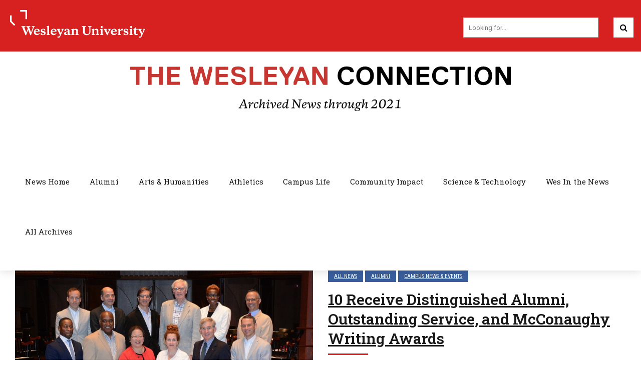

--- FILE ---
content_type: text/html; charset=UTF-8
request_url: https://newsletter.blogs.wesleyan.edu/tag/wesleyan2016/
body_size: 185212
content:
<!DOCTYPE html>
<html lang="en-US" data-bt-theme="Wesleyan Bold News 1.0.0">
<head>

		<meta charset="UTF-8">
		<meta name="viewport" content="width=device-width, initial-scale=1, maximum-scale=1, user-scalable=no">
		<meta name="mobile-web-app-capable" content="yes">
		<meta name="apple-mobile-web-app-capable" content="yes"><title>wesleyan2016</title>
<meta name='robots' content='max-image-preview:large' />
	<style>img:is([sizes="auto" i], [sizes^="auto," i]) { contain-intrinsic-size: 3000px 1500px }</style>
	<link rel='dns-prefetch' href='//fonts.googleapis.com' />
<link rel="alternate" type="application/rss+xml" title=" &raquo; Feed" href="https://newsletter.blogs.wesleyan.edu/feed/" />
<link rel="alternate" type="application/rss+xml" title=" &raquo; Comments Feed" href="https://newsletter.blogs.wesleyan.edu/comments/feed/" />
<link rel="alternate" type="application/rss+xml" title=" &raquo; wesleyan2016 Tag Feed" href="https://newsletter.blogs.wesleyan.edu/tag/wesleyan2016/feed/" />
<script type="text/javascript">
/* <![CDATA[ */
window._wpemojiSettings = {"baseUrl":"https:\/\/s.w.org\/images\/core\/emoji\/16.0.1\/72x72\/","ext":".png","svgUrl":"https:\/\/s.w.org\/images\/core\/emoji\/16.0.1\/svg\/","svgExt":".svg","source":{"concatemoji":"https:\/\/newsletter.blogs.wesleyan.edu\/wp-includes\/js\/wp-emoji-release.min.js?ver=6.8.2"}};
/*! This file is auto-generated */
!function(s,n){var o,i,e;function c(e){try{var t={supportTests:e,timestamp:(new Date).valueOf()};sessionStorage.setItem(o,JSON.stringify(t))}catch(e){}}function p(e,t,n){e.clearRect(0,0,e.canvas.width,e.canvas.height),e.fillText(t,0,0);var t=new Uint32Array(e.getImageData(0,0,e.canvas.width,e.canvas.height).data),a=(e.clearRect(0,0,e.canvas.width,e.canvas.height),e.fillText(n,0,0),new Uint32Array(e.getImageData(0,0,e.canvas.width,e.canvas.height).data));return t.every(function(e,t){return e===a[t]})}function u(e,t){e.clearRect(0,0,e.canvas.width,e.canvas.height),e.fillText(t,0,0);for(var n=e.getImageData(16,16,1,1),a=0;a<n.data.length;a++)if(0!==n.data[a])return!1;return!0}function f(e,t,n,a){switch(t){case"flag":return n(e,"\ud83c\udff3\ufe0f\u200d\u26a7\ufe0f","\ud83c\udff3\ufe0f\u200b\u26a7\ufe0f")?!1:!n(e,"\ud83c\udde8\ud83c\uddf6","\ud83c\udde8\u200b\ud83c\uddf6")&&!n(e,"\ud83c\udff4\udb40\udc67\udb40\udc62\udb40\udc65\udb40\udc6e\udb40\udc67\udb40\udc7f","\ud83c\udff4\u200b\udb40\udc67\u200b\udb40\udc62\u200b\udb40\udc65\u200b\udb40\udc6e\u200b\udb40\udc67\u200b\udb40\udc7f");case"emoji":return!a(e,"\ud83e\udedf")}return!1}function g(e,t,n,a){var r="undefined"!=typeof WorkerGlobalScope&&self instanceof WorkerGlobalScope?new OffscreenCanvas(300,150):s.createElement("canvas"),o=r.getContext("2d",{willReadFrequently:!0}),i=(o.textBaseline="top",o.font="600 32px Arial",{});return e.forEach(function(e){i[e]=t(o,e,n,a)}),i}function t(e){var t=s.createElement("script");t.src=e,t.defer=!0,s.head.appendChild(t)}"undefined"!=typeof Promise&&(o="wpEmojiSettingsSupports",i=["flag","emoji"],n.supports={everything:!0,everythingExceptFlag:!0},e=new Promise(function(e){s.addEventListener("DOMContentLoaded",e,{once:!0})}),new Promise(function(t){var n=function(){try{var e=JSON.parse(sessionStorage.getItem(o));if("object"==typeof e&&"number"==typeof e.timestamp&&(new Date).valueOf()<e.timestamp+604800&&"object"==typeof e.supportTests)return e.supportTests}catch(e){}return null}();if(!n){if("undefined"!=typeof Worker&&"undefined"!=typeof OffscreenCanvas&&"undefined"!=typeof URL&&URL.createObjectURL&&"undefined"!=typeof Blob)try{var e="postMessage("+g.toString()+"("+[JSON.stringify(i),f.toString(),p.toString(),u.toString()].join(",")+"));",a=new Blob([e],{type:"text/javascript"}),r=new Worker(URL.createObjectURL(a),{name:"wpTestEmojiSupports"});return void(r.onmessage=function(e){c(n=e.data),r.terminate(),t(n)})}catch(e){}c(n=g(i,f,p,u))}t(n)}).then(function(e){for(var t in e)n.supports[t]=e[t],n.supports.everything=n.supports.everything&&n.supports[t],"flag"!==t&&(n.supports.everythingExceptFlag=n.supports.everythingExceptFlag&&n.supports[t]);n.supports.everythingExceptFlag=n.supports.everythingExceptFlag&&!n.supports.flag,n.DOMReady=!1,n.readyCallback=function(){n.DOMReady=!0}}).then(function(){return e}).then(function(){var e;n.supports.everything||(n.readyCallback(),(e=n.source||{}).concatemoji?t(e.concatemoji):e.wpemoji&&e.twemoji&&(t(e.twemoji),t(e.wpemoji)))}))}((window,document),window._wpemojiSettings);
/* ]]> */
</script>
<style id='wp-emoji-styles-inline-css' type='text/css'>

	img.wp-smiley, img.emoji {
		display: inline !important;
		border: none !important;
		box-shadow: none !important;
		height: 1em !important;
		width: 1em !important;
		margin: 0 0.07em !important;
		vertical-align: -0.1em !important;
		background: none !important;
		padding: 0 !important;
	}
</style>
<link rel='stylesheet' id='wp-block-library-css' href='https://newsletter.blogs.wesleyan.edu/wp-includes/css/dist/block-library/style.min.css?ver=6.8.2' type='text/css' media='all' />
<style id='classic-theme-styles-inline-css' type='text/css'>
/*! This file is auto-generated */
.wp-block-button__link{color:#fff;background-color:#32373c;border-radius:9999px;box-shadow:none;text-decoration:none;padding:calc(.667em + 2px) calc(1.333em + 2px);font-size:1.125em}.wp-block-file__button{background:#32373c;color:#fff;text-decoration:none}
</style>
<style id='global-styles-inline-css' type='text/css'>
:root{--wp--preset--aspect-ratio--square: 1;--wp--preset--aspect-ratio--4-3: 4/3;--wp--preset--aspect-ratio--3-4: 3/4;--wp--preset--aspect-ratio--3-2: 3/2;--wp--preset--aspect-ratio--2-3: 2/3;--wp--preset--aspect-ratio--16-9: 16/9;--wp--preset--aspect-ratio--9-16: 9/16;--wp--preset--color--black: #000000;--wp--preset--color--cyan-bluish-gray: #abb8c3;--wp--preset--color--white: #ffffff;--wp--preset--color--pale-pink: #f78da7;--wp--preset--color--vivid-red: #cf2e2e;--wp--preset--color--luminous-vivid-orange: #ff6900;--wp--preset--color--luminous-vivid-amber: #fcb900;--wp--preset--color--light-green-cyan: #7bdcb5;--wp--preset--color--vivid-green-cyan: #00d084;--wp--preset--color--pale-cyan-blue: #8ed1fc;--wp--preset--color--vivid-cyan-blue: #0693e3;--wp--preset--color--vivid-purple: #9b51e0;--wp--preset--gradient--vivid-cyan-blue-to-vivid-purple: linear-gradient(135deg,rgba(6,147,227,1) 0%,rgb(155,81,224) 100%);--wp--preset--gradient--light-green-cyan-to-vivid-green-cyan: linear-gradient(135deg,rgb(122,220,180) 0%,rgb(0,208,130) 100%);--wp--preset--gradient--luminous-vivid-amber-to-luminous-vivid-orange: linear-gradient(135deg,rgba(252,185,0,1) 0%,rgba(255,105,0,1) 100%);--wp--preset--gradient--luminous-vivid-orange-to-vivid-red: linear-gradient(135deg,rgba(255,105,0,1) 0%,rgb(207,46,46) 100%);--wp--preset--gradient--very-light-gray-to-cyan-bluish-gray: linear-gradient(135deg,rgb(238,238,238) 0%,rgb(169,184,195) 100%);--wp--preset--gradient--cool-to-warm-spectrum: linear-gradient(135deg,rgb(74,234,220) 0%,rgb(151,120,209) 20%,rgb(207,42,186) 40%,rgb(238,44,130) 60%,rgb(251,105,98) 80%,rgb(254,248,76) 100%);--wp--preset--gradient--blush-light-purple: linear-gradient(135deg,rgb(255,206,236) 0%,rgb(152,150,240) 100%);--wp--preset--gradient--blush-bordeaux: linear-gradient(135deg,rgb(254,205,165) 0%,rgb(254,45,45) 50%,rgb(107,0,62) 100%);--wp--preset--gradient--luminous-dusk: linear-gradient(135deg,rgb(255,203,112) 0%,rgb(199,81,192) 50%,rgb(65,88,208) 100%);--wp--preset--gradient--pale-ocean: linear-gradient(135deg,rgb(255,245,203) 0%,rgb(182,227,212) 50%,rgb(51,167,181) 100%);--wp--preset--gradient--electric-grass: linear-gradient(135deg,rgb(202,248,128) 0%,rgb(113,206,126) 100%);--wp--preset--gradient--midnight: linear-gradient(135deg,rgb(2,3,129) 0%,rgb(40,116,252) 100%);--wp--preset--font-size--small: 13px;--wp--preset--font-size--medium: 20px;--wp--preset--font-size--large: 36px;--wp--preset--font-size--x-large: 42px;--wp--preset--spacing--20: 0.44rem;--wp--preset--spacing--30: 0.67rem;--wp--preset--spacing--40: 1rem;--wp--preset--spacing--50: 1.5rem;--wp--preset--spacing--60: 2.25rem;--wp--preset--spacing--70: 3.38rem;--wp--preset--spacing--80: 5.06rem;--wp--preset--shadow--natural: 6px 6px 9px rgba(0, 0, 0, 0.2);--wp--preset--shadow--deep: 12px 12px 50px rgba(0, 0, 0, 0.4);--wp--preset--shadow--sharp: 6px 6px 0px rgba(0, 0, 0, 0.2);--wp--preset--shadow--outlined: 6px 6px 0px -3px rgba(255, 255, 255, 1), 6px 6px rgba(0, 0, 0, 1);--wp--preset--shadow--crisp: 6px 6px 0px rgba(0, 0, 0, 1);}:where(.is-layout-flex){gap: 0.5em;}:where(.is-layout-grid){gap: 0.5em;}body .is-layout-flex{display: flex;}.is-layout-flex{flex-wrap: wrap;align-items: center;}.is-layout-flex > :is(*, div){margin: 0;}body .is-layout-grid{display: grid;}.is-layout-grid > :is(*, div){margin: 0;}:where(.wp-block-columns.is-layout-flex){gap: 2em;}:where(.wp-block-columns.is-layout-grid){gap: 2em;}:where(.wp-block-post-template.is-layout-flex){gap: 1.25em;}:where(.wp-block-post-template.is-layout-grid){gap: 1.25em;}.has-black-color{color: var(--wp--preset--color--black) !important;}.has-cyan-bluish-gray-color{color: var(--wp--preset--color--cyan-bluish-gray) !important;}.has-white-color{color: var(--wp--preset--color--white) !important;}.has-pale-pink-color{color: var(--wp--preset--color--pale-pink) !important;}.has-vivid-red-color{color: var(--wp--preset--color--vivid-red) !important;}.has-luminous-vivid-orange-color{color: var(--wp--preset--color--luminous-vivid-orange) !important;}.has-luminous-vivid-amber-color{color: var(--wp--preset--color--luminous-vivid-amber) !important;}.has-light-green-cyan-color{color: var(--wp--preset--color--light-green-cyan) !important;}.has-vivid-green-cyan-color{color: var(--wp--preset--color--vivid-green-cyan) !important;}.has-pale-cyan-blue-color{color: var(--wp--preset--color--pale-cyan-blue) !important;}.has-vivid-cyan-blue-color{color: var(--wp--preset--color--vivid-cyan-blue) !important;}.has-vivid-purple-color{color: var(--wp--preset--color--vivid-purple) !important;}.has-black-background-color{background-color: var(--wp--preset--color--black) !important;}.has-cyan-bluish-gray-background-color{background-color: var(--wp--preset--color--cyan-bluish-gray) !important;}.has-white-background-color{background-color: var(--wp--preset--color--white) !important;}.has-pale-pink-background-color{background-color: var(--wp--preset--color--pale-pink) !important;}.has-vivid-red-background-color{background-color: var(--wp--preset--color--vivid-red) !important;}.has-luminous-vivid-orange-background-color{background-color: var(--wp--preset--color--luminous-vivid-orange) !important;}.has-luminous-vivid-amber-background-color{background-color: var(--wp--preset--color--luminous-vivid-amber) !important;}.has-light-green-cyan-background-color{background-color: var(--wp--preset--color--light-green-cyan) !important;}.has-vivid-green-cyan-background-color{background-color: var(--wp--preset--color--vivid-green-cyan) !important;}.has-pale-cyan-blue-background-color{background-color: var(--wp--preset--color--pale-cyan-blue) !important;}.has-vivid-cyan-blue-background-color{background-color: var(--wp--preset--color--vivid-cyan-blue) !important;}.has-vivid-purple-background-color{background-color: var(--wp--preset--color--vivid-purple) !important;}.has-black-border-color{border-color: var(--wp--preset--color--black) !important;}.has-cyan-bluish-gray-border-color{border-color: var(--wp--preset--color--cyan-bluish-gray) !important;}.has-white-border-color{border-color: var(--wp--preset--color--white) !important;}.has-pale-pink-border-color{border-color: var(--wp--preset--color--pale-pink) !important;}.has-vivid-red-border-color{border-color: var(--wp--preset--color--vivid-red) !important;}.has-luminous-vivid-orange-border-color{border-color: var(--wp--preset--color--luminous-vivid-orange) !important;}.has-luminous-vivid-amber-border-color{border-color: var(--wp--preset--color--luminous-vivid-amber) !important;}.has-light-green-cyan-border-color{border-color: var(--wp--preset--color--light-green-cyan) !important;}.has-vivid-green-cyan-border-color{border-color: var(--wp--preset--color--vivid-green-cyan) !important;}.has-pale-cyan-blue-border-color{border-color: var(--wp--preset--color--pale-cyan-blue) !important;}.has-vivid-cyan-blue-border-color{border-color: var(--wp--preset--color--vivid-cyan-blue) !important;}.has-vivid-purple-border-color{border-color: var(--wp--preset--color--vivid-purple) !important;}.has-vivid-cyan-blue-to-vivid-purple-gradient-background{background: var(--wp--preset--gradient--vivid-cyan-blue-to-vivid-purple) !important;}.has-light-green-cyan-to-vivid-green-cyan-gradient-background{background: var(--wp--preset--gradient--light-green-cyan-to-vivid-green-cyan) !important;}.has-luminous-vivid-amber-to-luminous-vivid-orange-gradient-background{background: var(--wp--preset--gradient--luminous-vivid-amber-to-luminous-vivid-orange) !important;}.has-luminous-vivid-orange-to-vivid-red-gradient-background{background: var(--wp--preset--gradient--luminous-vivid-orange-to-vivid-red) !important;}.has-very-light-gray-to-cyan-bluish-gray-gradient-background{background: var(--wp--preset--gradient--very-light-gray-to-cyan-bluish-gray) !important;}.has-cool-to-warm-spectrum-gradient-background{background: var(--wp--preset--gradient--cool-to-warm-spectrum) !important;}.has-blush-light-purple-gradient-background{background: var(--wp--preset--gradient--blush-light-purple) !important;}.has-blush-bordeaux-gradient-background{background: var(--wp--preset--gradient--blush-bordeaux) !important;}.has-luminous-dusk-gradient-background{background: var(--wp--preset--gradient--luminous-dusk) !important;}.has-pale-ocean-gradient-background{background: var(--wp--preset--gradient--pale-ocean) !important;}.has-electric-grass-gradient-background{background: var(--wp--preset--gradient--electric-grass) !important;}.has-midnight-gradient-background{background: var(--wp--preset--gradient--midnight) !important;}.has-small-font-size{font-size: var(--wp--preset--font-size--small) !important;}.has-medium-font-size{font-size: var(--wp--preset--font-size--medium) !important;}.has-large-font-size{font-size: var(--wp--preset--font-size--large) !important;}.has-x-large-font-size{font-size: var(--wp--preset--font-size--x-large) !important;}
:where(.wp-block-post-template.is-layout-flex){gap: 1.25em;}:where(.wp-block-post-template.is-layout-grid){gap: 1.25em;}
:where(.wp-block-columns.is-layout-flex){gap: 2em;}:where(.wp-block-columns.is-layout-grid){gap: 2em;}
:root :where(.wp-block-pullquote){font-size: 1.5em;line-height: 1.6;}
</style>
<link rel='stylesheet' id='player-css' href='https://newsletter.blogs.wesleyan.edu/wp-content/plugins/brightcove-embed/player.css?ver=6.8.2' type='text/css' media='all' />
<link rel='stylesheet' id='child-style-css' href='https://newsletter.blogs.wesleyan.edu/wp-content/themes/bold-news-child/style.css?ver=6.8.2' type='text/css' media='all' />
<link rel='stylesheet' id='bold-news-style-css' href='https://newsletter.blogs.wesleyan.edu/wp-content/themes/bold-news/style.css?ver=6.8.2' type='text/css' media='screen' />
<style id='bold-news-style-inline-css' type='text/css'>
select, input{font-family: Roboto;} input:not([type='checkbox']):not([type='radio']), textarea, select{ font-family: "Roboto";} html a:hover, .btLightSkin a:hover, .btDarkSkin .btLightSkin a:hover, .btLightSkin .btDarkSkin .btLightSkin a:hover, .btDarkSkin a:hover, .btLightSkin .btDarkSkin a:hover, .btDarkSkin.btLightSkin .btDarkSkin a:hover{ color: #d72121;} .btLightSkin .btText a, .btDarkSkin .btLightSkin .btText a, .btLightSkin .btDarkSkin .btLightSkin .btText a, .btDarkSkin .btText a, .btLightSkin .btDarkSkin .btText a, .btDarkSkin.btLightSkin .btDarkSkin .btText a{color: #d72121;} figcaption{ font-family: Roboto Condensed;} body{font-family: "Roboto",Arial,sans-serif;} .btContentHolder blockquote{ font-family: Roboto Slab;} .btContentHolder blockquote:before{ font-family: Roboto Slab;} .btContentHolder cite{ font-family: Roboto Slab;} h1, h2, h3, h4, h5, h6{font-family: "Roboto Slab";} .btContentHolder table thead th{ background-color: #d72121; font-family: Roboto Slab; -webkit-box-shadow: 0 -3px 0 #7f1313; box-shadow: 0 -3px 0 #7f1313;} .btAccentColorBackground{background-color: #d72121 !important;} .btAccentColorBackground .headline b.animate.animated{color: #000000;} .btAccentColorBackground .btDash.bottomDash .dash:after{border-color: #000000;} .btAccentDarkColorBackground{background-color: #7f1313 !important;} .btAccentDarkColorBackground .headline b.animate.animated{color: #000000;} .btAccentVeryDarkColorBackground{background-color: #3c0909 !important;} .btAccentLightColorBackground{background-color: rgba(215,33,33,0.7) !important;} .btAlternateColorBackground{background-color: #000000 !important;} .btAlternateDarkColorBackground{background-color: #000000 !important;} .btAlternateVeryDarkColorBackground{background-color: #000000 !important;} .btAlternateLightColorBackground{background-color: rgba(0,0,0,0.6) !important;} .btAccentDarkHeader .btPreloader .animation > div:first-child, .btLightAccentHeader .btPreloader .animation > div:first-child{ background-color: #7f1313;} .btPreloader .animation .preloaderLogo{height: 100px;} .btPageHeadline .header .dash .btSuperTitleHeading{font-family: Roboto Condensed;} .btPageHeadline .header .dash .btSubTitleHeading{font-family: Roboto Condensed;} .mainHeader{ font-family: "Roboto Slab";} .btMenuVertical.btAccentDarkHeader .mainHeader, .btMenuVertical.btLightAccentHeader .mainHeader{background-color: #d72121;} .menuPort{font-family: "Roboto Slab";} .menuPort nav ul ul li > a:hover, .menuPort nav ul ul li > .bt_mega_menu_title:hover{color: #d72121 !important;} .menuPort nav > ul > li > a, .menuPort nav > ul > li > .bt_mega_menu_title{line-height: 100px;} .btTextLogo{ line-height: 100px;} .btLogoArea .logo{line-height: 100px;} .btLogoArea .logo img{height: 100px;} .btHorizontalMenuTrigger:hover:before, .btHorizontalMenuTrigger:hover:after{border-color: #d72121;} .btHorizontalMenuTrigger:hover .btIco{border-color: #d72121;} .btMenuHorizontal .menuPort nav > ul > li.current-menu-ancestor > a, .btMenuHorizontal .menuPort nav > ul > li.current-page-ancestor > a, .btMenuHorizontal .menuPort nav > ul > li.current-menu-item > a, .btMenuHorizontal .menuPort nav > ul > li.current-menu-ancestor > .bt_mega_menu_title, .btMenuHorizontal .menuPort nav > ul > li.current-page-ancestor > .bt_mega_menu_title, .btMenuHorizontal .menuPort nav > ul > li.current-menu-item > .bt_mega_menu_title{color: #d72121;} .btMenuHorizontal .menuPort ul ul li > a:before{ background-color: #d72121;} .btMenuHorizontal .menuPort ul ul li.menu-item-has-children > a:hover:after{ color: #d72121;} .btMenuHorizontal .menuPort ul ul li.current-menu-item > a:hover:before{background-color: #d72121; border-color: #d72121;} body.btMenuHorizontal .subToggler{ line-height: 100px;} .btMenuHorizontal .menuPort > nav > ul ul{ font-family: Roboto;} html:not(.touch) body.btMenuHorizontal .menuPort > nav > ul > li.btMenuWideDropdown > ul > li > a{ font-family: Roboto Slab;} @media (min-width: 1024px){html.touch body.btMenuHorizontal .menuPort > nav > ul > li.btMenuWideDropdown > ul > li > a{ font-family: Roboto Slab;} html.touch body.btMenuHorizontal .menuPort > nav > ul li.btMenuWideDropdown .subToggler{ margin: 0 0 -100px 0;} }.btMenuHorizontal.btMenuBelowLogo .menuPort{height: 100px;} .btAccentLightHeader.btMenuHorizontal .btBelowLogoArea .topBarInMenu a.btIconWidget.btAccentIconWidget:hover .btIco.btIcoDefaultType.btIcoDefaultColor .btIcoHolder:before, .btAccentLightHeader.btMenuHorizontal .btBelowLogoArea .topBarInMenu .widget_shopping_cart .widget_shopping_cart_content.on .btIco.btIcoDefaultType.btIcoDefaultColor .btIcoHolder:before, .btAccentLightHeader.btMenuHorizontal .topBar .topBarInMenu a.btIconWidget.btAccentIconWidget:hover .btIco.btIcoDefaultType.btIcoDefaultColor .btIcoHolder:before, .btAccentLightHeader.btMenuHorizontal .topBar .topBarInMenu .widget_shopping_cart .widget_shopping_cart_content.on .btIco.btIcoDefaultType.btIcoDefaultColor .btIcoHolder:before{color: #d72121 !important;} .btAccentLightHeader.btMenuHorizontal .btBelowLogoArea .topBarInMenu .widget_shopping_cart .btIco:hover .btIcoHolder:before, .btAccentLightHeader.btMenuHorizontal .topBar .topBarInMenu .widget_shopping_cart .btIco:hover .btIcoHolder:before{color: #d72121 !important;} .btAccentLightHeader.btMenuHorizontal .btBelowLogoArea .topBarInMenu .btSearch .btIco a:hover:before, .btAccentLightHeader.btMenuHorizontal .topBar .topBarInMenu .btSearch .btIco a:hover:before{ color: #d72121 !important;} .btAccentLightHeader.btMenuHorizontal .topTools a.btIconWidget.btAccentIconWidget:hover .btIco.btIcoDefaultType.btIcoDefaultColor .btIcoHolder:before, .btAccentLightHeader.btMenuHorizontal .topTools .widget_shopping_cart .widget_shopping_cart_content.on .btIco.btIcoDefaultType.btIcoDefaultColor .btIcoHolder:before{color: #d72121 !important;} .btAccentLightHeader.btMenuHorizontal .topTools .widget_shopping_cart .btIco:hover .btIcoHolder:before{color: #d72121 !important;} .btAccentLightHeader.btMenuHorizontal .topTools .btSearch .btIco a:hover:before{ color: #d72121 !important;} .btAccentLightHeader.btMenuHorizontal:not(.btBelowMenu) .btBelowLogoArea, .btAccentLightHeader.btMenuHorizontal:not(.btBelowMenu) .topBar, .btAccentLightHeader.btMenuHorizontal.btStickyHeaderActive .btBelowLogoArea, .btAccentLightHeader.btMenuHorizontal.btStickyHeaderActive .topBar{background-color: #d72121;} .btAccentLightHeader.btMenuHorizontal:not(.btBelowMenu) .btBelowLogoArea:before, .btAccentLightHeader.btMenuHorizontal:not(.btBelowMenu) .topBar:before, .btAccentLightHeader.btMenuHorizontal.btStickyHeaderActive .btBelowLogoArea:before, .btAccentLightHeader.btMenuHorizontal.btStickyHeaderActive .topBar:before{ background-color: #d72121;} .btAccentLightHeader.btMenuHorizontal.btBelowMenu:not(.btStickyHeaderActive) .mainHeader .btBelowLogoArea, .btAccentLightHeader.btMenuHorizontal.btBelowMenu:not(.btStickyHeaderActive) .mainHeader .topBar{background-color: #d72121;} .btLightSkin.btLightHeader.btMenuHorizontal.btMenuBelowLogo .btBelowLogoArea .menuPort > nav > ul > li.current-menu-item > a, .btLightSkin.btLightHeader.btMenuHorizontal.btMenuBelowLogo .btBelowLogoArea .menuPort > nav > ul > li.current-menu-item > .bt_mega_menu_title, .btLightSkin.btLightHeader.btMenuHorizontal.btMenuBelowLogo .btBelowLogoArea .menuPort > nav > ul > li.current-menu-ancestor > a, .btLightSkin.btLightHeader.btMenuHorizontal.btMenuBelowLogo .btBelowLogoArea .menuPort > nav > ul > li.current-menu-ancestor > .bt_mega_menu_title, .btLightSkin.btLightHeader.btMenuHorizontal.btMenuBelowLogo .btBelowLogoArea .menuPort > nav > ul > li.current-page-ancestor > a, .btLightSkin.btLightHeader.btMenuHorizontal.btMenuBelowLogo .btBelowLogoArea .menuPort > nav > ul > li.current-page-ancestor > .bt_mega_menu_title, .btDarkSkin.btLightHeader.btMenuHorizontal.btMenuBelowLogo .btBelowLogoArea .menuPort > nav > ul > li.current-menu-item > a, .btDarkSkin.btLightHeader.btMenuHorizontal.btMenuBelowLogo .btBelowLogoArea .menuPort > nav > ul > li.current-menu-item > .bt_mega_menu_title, .btDarkSkin.btLightHeader.btMenuHorizontal.btMenuBelowLogo .btBelowLogoArea .menuPort > nav > ul > li.current-menu-ancestor > a, .btDarkSkin.btLightHeader.btMenuHorizontal.btMenuBelowLogo .btBelowLogoArea .menuPort > nav > ul > li.current-menu-ancestor > .bt_mega_menu_title, .btDarkSkin.btLightHeader.btMenuHorizontal.btMenuBelowLogo .btBelowLogoArea .menuPort > nav > ul > li.current-page-ancestor > a, .btDarkSkin.btLightHeader.btMenuHorizontal.btMenuBelowLogo .btBelowLogoArea .menuPort > nav > ul > li.current-page-ancestor > .bt_mega_menu_title, .btLightSkin.btLightHeader.btMenuHorizontal.btMenuBelowLogo .topBar .menuPort > nav > ul > li.current-menu-item > a, .btLightSkin.btLightHeader.btMenuHorizontal.btMenuBelowLogo .topBar .menuPort > nav > ul > li.current-menu-item > .bt_mega_menu_title, .btLightSkin.btLightHeader.btMenuHorizontal.btMenuBelowLogo .topBar .menuPort > nav > ul > li.current-menu-ancestor > a, .btLightSkin.btLightHeader.btMenuHorizontal.btMenuBelowLogo .topBar .menuPort > nav > ul > li.current-menu-ancestor > .bt_mega_menu_title, .btLightSkin.btLightHeader.btMenuHorizontal.btMenuBelowLogo .topBar .menuPort > nav > ul > li.current-page-ancestor > a, .btLightSkin.btLightHeader.btMenuHorizontal.btMenuBelowLogo .topBar .menuPort > nav > ul > li.current-page-ancestor > .bt_mega_menu_title, .btDarkSkin.btLightHeader.btMenuHorizontal.btMenuBelowLogo .topBar .menuPort > nav > ul > li.current-menu-item > a, .btDarkSkin.btLightHeader.btMenuHorizontal.btMenuBelowLogo .topBar .menuPort > nav > ul > li.current-menu-item > .bt_mega_menu_title, .btDarkSkin.btLightHeader.btMenuHorizontal.btMenuBelowLogo .topBar .menuPort > nav > ul > li.current-menu-ancestor > a, .btDarkSkin.btLightHeader.btMenuHorizontal.btMenuBelowLogo .topBar .menuPort > nav > ul > li.current-menu-ancestor > .bt_mega_menu_title, .btDarkSkin.btLightHeader.btMenuHorizontal.btMenuBelowLogo .topBar .menuPort > nav > ul > li.current-page-ancestor > a, .btDarkSkin.btLightHeader.btMenuHorizontal.btMenuBelowLogo .topBar .menuPort > nav > ul > li.current-page-ancestor > .bt_mega_menu_title{color: #d72121 !important;} .btLightHeader.btMenuHorizontal.btMenuBelowLogo .mainHeader .topBarInMenu a:hover.btIconWidget .btIconWidgetContent{color: #d72121;} .btLightHeader.btMenuHorizontal.btMenuBelowLogo .mainHeader .topBarInMenu span.btIconWidget .btIco.btIcoDefaultType.btIcoDefaultColor .btIcoHolder:before, .btLightHeader.btMenuHorizontal.btMenuBelowLogo .mainHeader .topBarInMenu a.btIconWidget .btIco.btIcoDefaultType.btIcoDefaultColor .btIcoHolder:before{ -webkit-box-shadow: 0 0 0 0 #d72121 inset; box-shadow: 0 0 0 0 #d72121 inset;} .btLightHeader.btMenuHorizontal.btMenuBelowLogo .mainHeader .topBarInMenu span.btIconWidget.btAccentIconWidget .btIco.btIcoDefaultType.btIcoDefaultColor .btIcoHolder:before, .btLightHeader.btMenuHorizontal.btMenuBelowLogo .mainHeader .topBarInMenu a.btIconWidget.btAccentIconWidget .btIco.btIcoDefaultType.btIcoDefaultColor .btIcoHolder:before{color: #d72121; -webkit-box-shadow: 0 0 0 0 #d72121 inset; box-shadow: 0 0 0 0 #d72121 inset;} .btLightHeader.btMenuHorizontal.btMenuBelowLogo .mainHeader .topBarInMenu a.btIconWidget.btAccentIconWidget:hover .btIco.btIcoDefaultType.btIcoDefaultColor .btIcoHolder:before, .btLightHeader.btMenuHorizontal.btMenuBelowLogo .mainHeader .topBarInMenu .widget_shopping_cart .widget_shopping_cart_content.on .btIco.btIcoDefaultType.btIcoDefaultColor .btIcoHolder:before{ -webkit-box-shadow: 0 0 0 1.5em #d72121 inset; box-shadow: 0 0 0 1.5em #d72121 inset;} .btLightHeader.btMenuHorizontal.btMenuBelowLogo .mainHeader .topBarInMenu .widget_shopping_cart .btIco:hover .btIcoHolder:before{ -webkit-box-shadow: 0 0 0 1.5em #d72121 inset !important; box-shadow: 0 0 0 1.5em #d72121 inset !important;} .btLightHeader.btMenuHorizontal.btMenuBelowLogo .mainHeader .topBarInMenu .btSearch .btIco a:hover:before{-webkit-box-shadow: 0 0 0 1.5em #d72121 inset !important; box-shadow: 0 0 0 1.5em #d72121 inset !important;} .btLightHeader.btMenuHorizontal .topTools a:hover.btIconWidget .btIconWidgetContent{color: #d72121;} .btLightHeader.btMenuHorizontal .topTools span.btIconWidget.btAccentIconWidget .btIco.btIcoDefaultType.btIcoDefaultColor .btIcoHolder:before, .btLightHeader.btMenuHorizontal .topTools a.btIconWidget.btAccentIconWidget .btIco.btIcoDefaultType.btIcoDefaultColor .btIcoHolder:before{color: #d72121;} .btLightHeader.btMenuHorizontal .topTools a.btIconWidget.btAccentIconWidget:hover .btIco.btIcoDefaultType.btIcoDefaultColor .btIcoHolder:before{ -webkit-box-shadow: 0 0 0 1.5em #d72121 inset; box-shadow: 0 0 0 1.5em #d72121 inset;} .btLightHeader.btMenuHorizontal .topTools .btSearch .btIco a:hover:before{-webkit-box-shadow: 0 0 0 1.5em #d72121 inset !important; box-shadow: 0 0 0 1.5em #d72121 inset !important;} .btAccentDarkHeader.btMenuHorizontal .mainHeader .topTools a:hover.btIconWidget .btIconWidgetContent{color: #d72121;} .btAccentDarkHeader.btMenuHorizontal .mainHeader .topTools span.btIconWidget.btAccentIconWidget .btIco.btIcoDefaultType.btIcoDefaultColor .btIcoHolder:before, .btAccentDarkHeader.btMenuHorizontal .mainHeader .topTools a.btIconWidget.btAccentIconWidget .btIco.btIcoDefaultType.btIcoDefaultColor .btIcoHolder:before{color: #d72121;} .btAccentDarkHeader.btMenuHorizontal .mainHeader .topTools a.btIconWidget.btAccentIconWidget:hover .btIco.btIcoDefaultType.btIcoDefaultColor .btIcoHolder:before{ -webkit-box-shadow: 0 0 0 1.5em #d72121 inset; box-shadow: 0 0 0 1.5em #d72121 inset;} .btAccentDarkHeader.btMenuHorizontal .mainHeader .topTools .btSearch .btIco a:hover:before{-webkit-box-shadow: 0 0 0 1.5em #d72121 inset !important; box-shadow: 0 0 0 1.5em #d72121 inset !important;} .btLightSkin.btAccentDarkHeader.btMenuHorizontal.btMenuBelowLogo .mainHeader .menuPort > nav > ul > li.current-menu-item > a, .btLightSkin.btAccentDarkHeader.btMenuHorizontal.btMenuBelowLogo .mainHeader .menuPort > nav > ul > li.current-menu-item > .bt_mega_menu_title, .btLightSkin.btAccentDarkHeader.btMenuHorizontal.btMenuBelowLogo .mainHeader .menuPort > nav > ul > li.current-menu-ancestor > a, .btLightSkin.btAccentDarkHeader.btMenuHorizontal.btMenuBelowLogo .mainHeader .menuPort > nav > ul > li.current-menu-ancestor > .bt_mega_menu_title, .btLightSkin.btAccentDarkHeader.btMenuHorizontal.btMenuBelowLogo .mainHeader .menuPort > nav > ul > li.current-page-ancestor > a, .btLightSkin.btAccentDarkHeader.btMenuHorizontal.btMenuBelowLogo .mainHeader .menuPort > nav > ul > li.current-page-ancestor > .bt_mega_menu_title, .btDarkSkin.btAccentDarkHeader.btMenuHorizontal.btMenuBelowLogo .mainHeader .menuPort > nav > ul > li.current-menu-item > a, .btDarkSkin.btAccentDarkHeader.btMenuHorizontal.btMenuBelowLogo .mainHeader .menuPort > nav > ul > li.current-menu-item > .bt_mega_menu_title, .btDarkSkin.btAccentDarkHeader.btMenuHorizontal.btMenuBelowLogo .mainHeader .menuPort > nav > ul > li.current-menu-ancestor > a, .btDarkSkin.btAccentDarkHeader.btMenuHorizontal.btMenuBelowLogo .mainHeader .menuPort > nav > ul > li.current-menu-ancestor > .bt_mega_menu_title, .btDarkSkin.btAccentDarkHeader.btMenuHorizontal.btMenuBelowLogo .mainHeader .menuPort > nav > ul > li.current-page-ancestor > a, .btDarkSkin.btAccentDarkHeader.btMenuHorizontal.btMenuBelowLogo .mainHeader .menuPort > nav > ul > li.current-page-ancestor > .bt_mega_menu_title{color: #d72121 !important;} .btAccentDarkHeader.btMenuHorizontal.btMenuBelowLogo .mainHeader .topBarInMenu a:hover.btIconWidget .btIconWidgetContent{color: #d72121;} .btAccentDarkHeader.btMenuHorizontal.btMenuBelowLogo .mainHeader .topBarInMenu span.btIconWidget .btIco.btIcoDefaultType.btIcoDefaultColor .btIcoHolder:before, .btAccentDarkHeader.btMenuHorizontal.btMenuBelowLogo .mainHeader .topBarInMenu a.btIconWidget .btIco.btIcoDefaultType.btIcoDefaultColor .btIcoHolder:before{ -webkit-box-shadow: 0 0 0 0 #d72121 inset; box-shadow: 0 0 0 0 #d72121 inset;} .btAccentDarkHeader.btMenuHorizontal.btMenuBelowLogo .mainHeader .topBarInMenu span.btIconWidget.btAccentIconWidget .btIco.btIcoDefaultType.btIcoDefaultColor .btIcoHolder:before, .btAccentDarkHeader.btMenuHorizontal.btMenuBelowLogo .mainHeader .topBarInMenu a.btIconWidget.btAccentIconWidget .btIco.btIcoDefaultType.btIcoDefaultColor .btIcoHolder:before{color: #d72121; -webkit-box-shadow: 0 0 0 0 #d72121 inset; box-shadow: 0 0 0 0 #d72121 inset;} .btAccentDarkHeader.btMenuHorizontal.btMenuBelowLogo .mainHeader .topBarInMenu a.btIconWidget.btAccentIconWidget:hover .btIco.btIcoDefaultType.btIcoDefaultColor .btIcoHolder:before, .btAccentDarkHeader.btMenuHorizontal.btMenuBelowLogo .mainHeader .topBarInMenu .widget_shopping_cart .widget_shopping_cart_content.on .btIco.btIcoDefaultType.btIcoDefaultColor .btIcoHolder:before{ -webkit-box-shadow: 0 0 0 1.5em #d72121 inset; box-shadow: 0 0 0 1.5em #d72121 inset;} .btAccentDarkHeader.btMenuHorizontal.btMenuBelowLogo .mainHeader .topBarInMenu .widget_shopping_cart .btIco:hover .btIcoHolder:before{ -webkit-box-shadow: 0 0 0 1.5em #d72121 inset !important; box-shadow: 0 0 0 1.5em #d72121 inset !important;} .btAccentDarkHeader.btMenuHorizontal.btMenuBelowLogo .mainHeader .topBarInMenu .btSearch .btIco a:hover:before{-webkit-box-shadow: 0 0 0 1.5em #d72121 inset !important; box-shadow: 0 0 0 1.5em #d72121 inset !important;} .btAccentDarkHeader.btMenuHorizontal:not(.btMenuBelowLogo) .mainHeader .topBarInMenu a.btIconWidget.btAccentIconWidget:hover .btIco.btIcoDefaultType.btIcoDefaultColor .btIcoHolder:before, .btAccentDarkHeader.btMenuHorizontal:not(.btMenuBelowLogo) .mainHeader .topBarInMenu .widget_shopping_cart .widget_shopping_cart_content.on .btIco.btIcoDefaultType.btIcoDefaultColor .btIcoHolder:before{color: #d72121 !important;} .btAccentDarkHeader.btMenuHorizontal:not(.btMenuBelowLogo) .mainHeader .topBarInMenu .widget_shopping_cart .btIco:hover .btIcoHolder:before{color: #d72121 !important;} .btAccentDarkHeader.btMenuHorizontal:not(.btMenuBelowLogo) .mainHeader .topBarInMenu .btSearch .btIco a:hover:before{ color: #d72121 !important;} .btAccentDarkHeader.btMenuHorizontal:not(.btBelowMenu) .mainHeader, .btAccentDarkHeader.btMenuHorizontal.btStickyHeaderActive .mainHeader{background-color: #d72121;} .btAccentDarkHeader.btMenuHorizontal.btBelowMenu:not(.btStickyHeaderActive) .mainHeader .port .btLogoArea{background-color: #d72121;} .btLightAccentHeader.btMenuHorizontal:not(.btMenuBelowLogo):not(.btStickyHeaderActive) .mainHeader .topBarInMenu a.btIconWidget.btAccentIconWidget:hover .btIco.btIcoDefaultType.btIcoDefaultColor .btIcoHolder:before, .btLightAccentHeader.btMenuHorizontal:not(.btMenuBelowLogo):not(.btStickyHeaderActive) .mainHeader .topBarInMenu .widget_shopping_cart .widget_shopping_cart_content.on .btIco.btIcoDefaultType.btIcoDefaultColor .btIcoHolder:before{color: #d72121 !important;} .btLightAccentHeader.btMenuHorizontal:not(.btMenuBelowLogo):not(.btStickyHeaderActive) .mainHeader .topBarInMenu .widget_shopping_cart .btIco:hover .btIcoHolder:before{color: #d72121 !important;} .btLightAccentHeader.btMenuHorizontal:not(.btMenuBelowLogo):not(.btStickyHeaderActive) .mainHeader .topBarInMenu .btSearch .btIco a:hover:before{ color: #d72121;} .btLightAccentHeader.btMenuHorizontal:not(.btBelowMenu) .mainHeader, .btLightAccentHeader.btMenuHorizontal.btStickyHeaderActive .mainHeader{background-color: #d72121;} .btLightAccentHeader.btMenuHorizontal.btBelowMenu:not(.btStickyHeaderActive) .mainHeader .port .btLogoArea{background-color: #d72121;} .btLightSkin.btBlackHeader.btMenuHorizontal .mainHeader .menuPort > nav > ul > li.current-menu-item > a, .btLightSkin.btBlackHeader.btMenuHorizontal .mainHeader .menuPort > nav > ul > li.current-menu-item > .bt_mega_menu_title, .btLightSkin.btBlackHeader.btMenuHorizontal .mainHeader .menuPort > nav > ul > li.current-menu-ancestor > a, .btLightSkin.btBlackHeader.btMenuHorizontal .mainHeader .menuPort > nav > ul > li.current-menu-ancestor > .bt_mega_menu_title, .btLightSkin.btBlackHeader.btMenuHorizontal .mainHeader .menuPort > nav > ul > li.current-page-ancestor > a, .btLightSkin.btBlackHeader.btMenuHorizontal .mainHeader .menuPort > nav > ul > li.current-page-ancestor > .bt_mega_menu_title, .btDarkSkin.btBlackHeader.btMenuHorizontal .mainHeader .menuPort > nav > ul > li.current-menu-item > a, .btDarkSkin.btBlackHeader.btMenuHorizontal .mainHeader .menuPort > nav > ul > li.current-menu-item > .bt_mega_menu_title, .btDarkSkin.btBlackHeader.btMenuHorizontal .mainHeader .menuPort > nav > ul > li.current-menu-ancestor > a, .btDarkSkin.btBlackHeader.btMenuHorizontal .mainHeader .menuPort > nav > ul > li.current-menu-ancestor > .bt_mega_menu_title, .btDarkSkin.btBlackHeader.btMenuHorizontal .mainHeader .menuPort > nav > ul > li.current-page-ancestor > a, .btDarkSkin.btBlackHeader.btMenuHorizontal .mainHeader .menuPort > nav > ul > li.current-page-ancestor > .bt_mega_menu_title{color: #d72121 !important;} .btBlackHeader.btMenuHorizontal .mainHeader .topTools a:hover.btIconWidget .btIconWidgetContent, .btBlackHeader.btMenuHorizontal .mainHeader .topBarInMenu a:hover.btIconWidget .btIconWidgetContent{color: #d72121;} .btBlackHeader.btMenuHorizontal .mainHeader .topTools span.btIconWidget.btAccentIconWidget .btIco.btIcoDefaultType.btIcoDefaultColor .btIcoHolder:before, .btBlackHeader.btMenuHorizontal .mainHeader .topTools a.btIconWidget.btAccentIconWidget .btIco.btIcoDefaultType.btIcoDefaultColor .btIcoHolder:before, .btBlackHeader.btMenuHorizontal .mainHeader .topBarInMenu span.btIconWidget.btAccentIconWidget .btIco.btIcoDefaultType.btIcoDefaultColor .btIcoHolder:before, .btBlackHeader.btMenuHorizontal .mainHeader .topBarInMenu a.btIconWidget.btAccentIconWidget .btIco.btIcoDefaultType.btIcoDefaultColor .btIcoHolder:before{color: #d72121; -webkit-box-shadow: 0 0 0 0 #d72121 inset; box-shadow: 0 0 0 0 #d72121 inset;} .btBlackHeader.btMenuHorizontal .mainHeader .topTools a.btIconWidget.btAccentIconWidget:hover .btIco.btIcoDefaultType.btIcoDefaultColor .btIcoHolder:before, .btBlackHeader.btMenuHorizontal .mainHeader .topBarInMenu a.btIconWidget.btAccentIconWidget:hover .btIco.btIcoDefaultType.btIcoDefaultColor .btIcoHolder:before{ -webkit-box-shadow: 0 0 0 1.5em #d72121 inset; box-shadow: 0 0 0 1.5em #d72121 inset;} .btBlackHeader.btMenuHorizontal .mainHeader .topTools a.btIconWidget.btAccentIconWidget:hover .btIco.btIcoDefaultType.btIcoDefaultColor .btIcoHolder:before, .btBlackHeader.btMenuHorizontal .mainHeader .topTools .widget_shopping_cart .widget_shopping_cart_content.on .btIco.btIcoDefaultType.btIcoDefaultColor .btIcoHolder:before, .btBlackHeader.btMenuHorizontal .mainHeader .topBarInMenu a.btIconWidget.btAccentIconWidget:hover .btIco.btIcoDefaultType.btIcoDefaultColor .btIcoHolder:before, .btBlackHeader.btMenuHorizontal .mainHeader .topBarInMenu .widget_shopping_cart .widget_shopping_cart_content.on .btIco.btIcoDefaultType.btIcoDefaultColor .btIcoHolder:before{ -webkit-box-shadow: 0 0 0 1.5em #d72121 inset !important; box-shadow: 0 0 0 1.5em #d72121 inset !important;} .btBlackHeader.btMenuHorizontal .mainHeader .topTools .widget_shopping_cart .btIco:hover .btIcoHolder:before, .btBlackHeader.btMenuHorizontal .mainHeader .topBarInMenu .widget_shopping_cart .btIco:hover .btIcoHolder:before{ -webkit-box-shadow: 0 0 0 1.5em #d72121 inset !important; box-shadow: 0 0 0 1.5em #d72121 inset !important;} .btBlackHeader.btMenuHorizontal .mainHeader .topTools .widget_shopping_cart .widget_shopping_cart_content .btIconWidget .btIco.btIcoDefaultType.btIcoDefaultColor .btIcoHolder:before, .btBlackHeader.btMenuHorizontal .mainHeader .topBarInMenu .widget_shopping_cart .widget_shopping_cart_content .btIconWidget .btIco.btIcoDefaultType.btIcoDefaultColor .btIcoHolder:before{ -webkit-box-shadow: 0 0 0 0 #d72121 inset; box-shadow: 0 0 0 0 #d72121 inset;} .btBlackHeader.btMenuHorizontal .mainHeader .topTools .btSearch .btIco a:hover:before, .btBlackHeader.btMenuHorizontal .mainHeader .topBarInMenu .btSearch .btIco a:hover:before{-webkit-box-shadow: 0 0 0 1.5em #d72121 inset !important; box-shadow: 0 0 0 1.5em #d72121 inset !important;} .btBlackHeader.btMenuHorizontal.btBelowMenu:not(.btStickyHeaderActive) .mainHeader .port .btLogoArea{background-color: #d72121;} .btVerticalMenuTrigger:hover:before, .btVerticalMenuTrigger:hover:after{border-color: #d72121;} .btVerticalMenuTrigger:hover .btIco{border-color: #d72121;} .btLightAccentHeader .btVerticalMenuTrigger:hover:hover:before, .btLightAccentHeader .btVerticalMenuTrigger:hover:hover:after, .btLightAccentHeader.btMenuVerticalOn .btVerticalMenuTrigger:hover:hover:before, .btLightAccentHeader.btMenuVerticalOn .btVerticalMenuTrigger:hover:hover:after, .btBlackHeader .btVerticalMenuTrigger:hover:hover:before, .btBlackHeader .btVerticalMenuTrigger:hover:hover:after, .btBlackHeader.btMenuVerticalOn .btVerticalMenuTrigger:hover:hover:before, .btBlackHeader.btMenuVerticalOn .btVerticalMenuTrigger:hover:hover:after, .btAccentDarkHeader .btVerticalMenuTrigger:hover:hover:before, .btAccentDarkHeader .btVerticalMenuTrigger:hover:hover:after, .btAccentDarkHeader.btMenuVerticalOn .btVerticalMenuTrigger:hover:hover:before, .btAccentDarkHeader.btMenuVerticalOn .btVerticalMenuTrigger:hover:hover:after{border-color: #000000;} .btLightAccentHeader .btVerticalMenuTrigger:hover:hover .btIco, .btLightAccentHeader.btMenuVerticalOn .btVerticalMenuTrigger:hover:hover .btIco, .btBlackHeader .btVerticalMenuTrigger:hover:hover .btIco, .btBlackHeader.btMenuVerticalOn .btVerticalMenuTrigger:hover:hover .btIco, .btAccentDarkHeader .btVerticalMenuTrigger:hover:hover .btIco, .btAccentDarkHeader.btMenuVerticalOn .btVerticalMenuTrigger:hover:hover .btIco{border-color: #000000;} .btAccentDarkHeader.btMenuVertical > .menuPort .logo, .btLightAccentHeader.btMenuVertical > .menuPort .logo{background-color: #d72121;} .btMenuVertical > .menuPort nav ul ul li{font-family: Roboto;} .btMenuVertical .bt_mega_menu_content{font-family: Roboto;} @media (min-width: 1386px){.btMenuVerticalOn .btVerticalMenuTrigger .btIco a:before{color: #d72121 !important;} }.btMenuHorizontal .topBarInLogoArea .topBarInLogoAreaCell{border: 0 solid #d72121;} .btSearchInner.btFromTopBox .btSearchInnerClose .btIco a.btIcoHolder{color: #d72121;} .btSearchInner.btFromTopBox .btSearchInnerClose .btIco:hover a.btIcoHolder{color: #7f1313;} .btSearchInner.btFromTopBox button:hover:before{color: #d72121;} .btDarkSkin .btSiteFooter .port:before, .btLightSkin .btDarkSkin .btSiteFooter .port:before, .btDarkSkin.btLightSkin .btDarkSkin .btSiteFooter .port:before{background-color: #d72121;} .btLightSkin .btFooterBelow, .btDarkSkin .btLightSkin .btFooterBelow, .btLightSkin .btDarkSkin .btLightSkin .btFooterBelow, .btDarkSkin .btFooterBelow, .btLightSkin .btDarkSkin .btFooterBelow, .btDarkSkin.btLightSkin .btDarkSkin .btFooterBelow{ border-bottom: #d72121 4px solid;} .btLightSkin .btFooterBelow ul li a:after, .btDarkSkin .btLightSkin .btFooterBelow ul li a:after, .btLightSkin .btDarkSkin .btLightSkin .btFooterBelow ul li a:after, .btDarkSkin .btFooterBelow ul li a:after, .btLightSkin .btDarkSkin .btFooterBelow ul li a:after, .btDarkSkin.btLightSkin .btDarkSkin .btFooterBelow ul li a:after{ border-bottom: 1px solid #d72121;} .btFooterLargeTitle .btIcoHolder span{font-family: Roboto Slab;} .btMediaBox.btQuote, .btMediaBox.btLink{ font-family: Roboto Condensed; background-color: #d72121 !important;} .btArticleListItem .headline a:hover{color: #d72121;} .btCommentsBox > h4:before{ color: #d72121;} .btCommentsBox ul.comments .pingback p a{font-family: Roboto Condensed;} .btCommentsBox .pcItem label .required{color: #d72121;} .btCommentsBox .vcard .posted{ font-family: "Roboto Condensed";} .btCommentsBox .commentTxt p.edit-link, .btCommentsBox .commentTxt p.reply{ font-family: "Roboto Condensed";} .btCommentsBox .comment-respond > h3:before{ color: #d72121;} .no-comments{ font-family: Roboto Condensed;} .comment-respond .btnOutline button[type="submit"]{font-family: "Roboto Slab";} a#cancel-comment-reply-link{ font-family: Roboto Condensed; background: #000000;} a#cancel-comment-reply-link:hover{background: #000000;} .post-password-form input[type="submit"]{ background: #d72121; font-family: "Roboto Condensed";} .post-password-form input[type="submit"]:hover{background: #7f1313;} .btPagination{font-family: "Roboto Slab";} .btLinkPages ul a{ background: #d72121;} .btLinkPages ul a:hover{background: #7f1313;} .articleSideGutter{ font-family: Roboto Condensed;} .simpleArticleSideGutter{ font-family: Roboto Condensed;} span.btHighlight{ background-color: #d72121;} .btArticleCategories a{background: #000000; font-family: Roboto Condensed;} .btPortfolioSubtitle{font-family: Roboto Condensed;} .btArticleMeta{font-family: "Roboto Condensed";} .single-post .btPageHeadline.wBackground > .port header .dash .btSuperTitleHeading{font-family: Roboto Condensed;} .single-post .btPageHeadline.wBackground > .port header .dash .btSubTitleHeading{font-family: Roboto Condensed;} .btReviewHolder h5.btReviewHeadingOverview, .btReviewHolder h5.btReviewHeadingSummary{background: #000000; font-family: Roboto Condensed;} .btReviewHolder .btReviewSegmentTitle, .btReviewHolder .btSummary{font-family: Roboto Condensed;} .btReviewHolder .btReviewScore .btReviewPercentage .btScoreTitle{ font-family: Roboto Condensed;} .btReviewHolder .btReviewScore .btReviewPercentage strong{ font-family: Roboto Slab;} .btSinglePostTemplate .btPostImageHolder .btSinglePostTopMetaData .btArticleCategories{font-family: Roboto Condensed;} .btSinglePostTemplate .btPostImageHolder .btSinglePostTopMetaData .btSinglePostFormat:before{ -webkit-box-shadow: 0 0 0 0 #d72121 inset; box-shadow: 0 0 0 0 #d72121 inset;} .quote.btSinglePostTemplate .btPostImageHolder .btSinglePostTopMetaData .btSinglePostFormat:after{ font-family: Roboto Slab;} .btSinglePostTemplate .btPostImageHolder .btSinglePostTopMetaData .btSinglePostFormat .btVideoPopupText{ font-family: Roboto Condensed;} .btSinglePostTemplate:hover .btPostImageHolder .btSinglePostTopMetaData .btSinglePostFormat:before{-webkit-box-shadow: 0 0 0 1.5em #d72121 inset; box-shadow: 0 0 0 1.5em #d72121 inset;} .btSinglePostTemplate .btSinglePostContent .btSinglePostBottomData, .btSinglePostTemplate .btSinglePostContent .btSinglePostTopData{ font-family: Roboto Condensed;} .btSingleHighlight.topImagePosition.btSinglePostTemplate{background: #7f1313 !important;} .btSingleHighlight.topImagePosition.btSinglePostTemplate .btSinglePostBottomData .star-rating span:before{color: #d72121;} .backgroundImagePosition.btSinglePostTemplate .btSinglePostBottomData .star-rating span:before, .backgroundImagePosition.smallTemplate.btSinglePostTemplate .btSinglePostBottomData .star-rating span:before{color: #d72121;} .btSingleHighlight.no-imageImagePosition.btSinglePostTemplate{background: #7f1313 !important;} .btSingleHighlight.no-imageImagePosition.btSinglePostTemplate .btSinglePostBottomData .star-rating span:before{color: #d72121;} .smallTemplate.leftImagePosition.btSinglePostTemplate .btSinglePostContent .btArticleCategories, .smallTemplate.rightImagePosition.btSinglePostTemplate .btSinglePostContent .btArticleCategories, .smallTemplate.sideImagePosition.text-left.btSinglePostTemplate .btSinglePostContent .btArticleCategories, .smallTemplate.sideImagePosition.text-right.btSinglePostTemplate .btSinglePostContent .btArticleCategories{font-family: Roboto Condensed;} .btSingleHighlight.leftImagePosition.btSinglePostTemplate, .btSingleHighlight.rightImagePosition.btSinglePostTemplate, .btSingleHighlight.sideImagePosition.text-left.btSinglePostTemplate, .btSingleHighlight.sideImagePosition.text-right.btSinglePostTemplate{background: #7f1313 !important;} .btSingleHighlight.leftImagePosition.btSinglePostTemplate .btSinglePostBottomData .star-rating span:before, .btSingleHighlight.rightImagePosition.btSinglePostTemplate .btSinglePostBottomData .star-rating span:before, .btSingleHighlight.sideImagePosition.text-left.btSinglePostTemplate .btSinglePostBottomData .star-rating span:before, .btSingleHighlight.sideImagePosition.text-right.btSinglePostTemplate .btSinglePostBottomData .star-rating span:before{color: #d72121;} .btRelatedPosts h3:before{ color: #d72121;} .btArticleExcerpt{ font-family: Roboto Slab;} body:not(.btNoDashInSidebar) .btBox > h4:after, body:not(.btNoDashInSidebar) .btCustomMenu > h4:after, body:not(.btNoDashInSidebar) .btTopBox > h4:after{ border-bottom: 3px solid #d72121;} .btBox ul li a:before, .btCustomMenu ul li a:before, .btTopBox ul li a:before{ border-top: 1px solid #d72121;} .btBox ul li.current-menu-item > a, .btCustomMenu ul li.current-menu-item > a, .btTopBox ul li.current-menu-item > a{color: #d72121;} .btBox .ppTxt .header .headline a:hover, .btCustomMenu .ppTxt .header .headline a:hover, .btTopBox .ppTxt .header .headline a:hover{color: #d72121;} .btBox p.posted, .btBox .quantity, .btCustomMenu p.posted, .btCustomMenu .quantity, .btTopBox p.posted, .btTopBox .quantity{ font-family: Roboto Condensed;} .widget_calendar table caption{background: #d72121; font-family: "Roboto Slab";} .widget_calendar table thead th{background: #000000; font-family: Roboto Condensed;} .widget_calendar table tfoot td{font-family: Roboto Condensed;} .btBox.widget_categories ul li a > span, .btBox.shortcode_widget_categories ul li a > span, .btBox.widget_product_categories ul li a > span{ -webkit-box-shadow: 0 0 0 1px #d72121 inset; box-shadow: 0 0 0 1px #d72121 inset; color: #d72121;} .btBox.widget_categories ul li a:hover > span, .btBox.shortcode_widget_categories ul li a:hover > span, .btBox.widget_product_categories ul li a:hover > span{ -webkit-box-shadow: 0 0 0 1.5em #d72121 inset; box-shadow: 0 0 0 1.5em #d72121 inset;} .widget_rss li a.rsswidget{font-family: "Roboto Slab";} .fancy-select .trigger{font-family: Roboto Condensed;} .fancy-select ul.options li, .fancy-select ul.options li:first-child, .fancy-select ul.options li:last-child{font-family: Roboto Condensed;} .fancy-select ul.options li:before{ border-top: 1px solid #d72121;} .fancy-select ul.options li:hover{color: #d72121;} .fancy-select ul.options li:hover:before{ border-color: #d72121 !important;} .widget_shopping_cart .total{ font-family: Roboto Condensed;} .widget_shopping_cart .widget_shopping_cart_content .mini_cart_item .ppRemove a.remove{ background-color: #d72121;} .widget_shopping_cart .widget_shopping_cart_content .mini_cart_item .ppRemove a.remove:hover{background-color: #7f1313;} .menuPort .widget_shopping_cart .btIco .btIcoHolder:before, .topTools .widget_shopping_cart .btIco .btIcoHolder:before, .topBarInLogoArea .widget_shopping_cart .btIco .btIcoHolder:before{-webkit-box-shadow: 0 0 0 0 #d72121 inset; box-shadow: 0 0 0 0 #d72121 inset;} .menuPort .widget_shopping_cart .btIco:hover .btIcoHolder:before, .topTools .widget_shopping_cart .btIco:hover .btIcoHolder:before, .topBarInLogoArea .widget_shopping_cart .btIco:hover .btIcoHolder:before{-webkit-box-shadow: 0 0 0 1.5em #d72121 inset; box-shadow: 0 0 0 1.5em #d72121 inset;} .menuPort .widget_shopping_cart .widget_shopping_cart_content .btCartWidgetIcon span.cart-contents, .topTools .widget_shopping_cart .widget_shopping_cart_content .btCartWidgetIcon span.cart-contents, .topBarInLogoArea .widget_shopping_cart .widget_shopping_cart_content .btCartWidgetIcon span.cart-contents{ background-color: #000000; font: normal 10px/1 Roboto Slab;} .btMenuVertical .menuPort .widget_shopping_cart .widget_shopping_cart_content .btCartWidgetInnerContent .verticalMenuCartToggler, .btMenuVertical .topTools .widget_shopping_cart .widget_shopping_cart_content .btCartWidgetInnerContent .verticalMenuCartToggler, .btMenuVertical .topBarInLogoArea .widget_shopping_cart .widget_shopping_cart_content .btCartWidgetInnerContent .verticalMenuCartToggler{ background-color: #d72121;} .btMenuVertical .menuPort .widget_shopping_cart .widget_shopping_cart_content .btCartWidgetInnerContent .verticalMenuCartToggler:hover, .btMenuVertical .topTools .widget_shopping_cart .widget_shopping_cart_content .btCartWidgetInnerContent .verticalMenuCartToggler:hover, .btMenuVertical .topBarInLogoArea .widget_shopping_cart .widget_shopping_cart_content .btCartWidgetInnerContent .verticalMenuCartToggler:hover{background: #7f1313;} .menuPort .widget_shopping_cart .widget_shopping_cart_content.on .btIco .btIcoHolder:before, .topTools .widget_shopping_cart .widget_shopping_cart_content.on .btIco .btIcoHolder:before, .topBarInLogoArea .widget_shopping_cart .widget_shopping_cart_content.on .btIco .btIcoHolder:before{-webkit-box-shadow: 0 0 0 1.5em #d72121 inset; box-shadow: 0 0 0 1.5em #d72121 inset;} .widget_recent_reviews{font-family: Roboto Slab;} .widget_price_filter .price_slider_wrapper .ui-slider .ui-slider-handle{ background-color: #d72121;} .btBox .tagcloud a, .btTags ul a{ font-family: "Roboto Condensed";} .btSidebar .btIconWidget .btIconWidgetContent, footer .btIconWidget .btIconWidgetContent{font-family: Roboto Slab;} .btSidebar .btIconWidget .btIconWidgetContent .btIconWidgetTitle, footer .btIconWidget .btIconWidgetContent .btIconWidgetTitle{ font-family: Roboto Condensed;} .btSidebar .btIconWidget.btAccentIconWidget .btIconWidgetIcon .btIco.btIcoDefaultType.btIcoDefaultColor .btIcoHolder:before, .btSidebar .btIconWidget.btAccentIconWidget .btIconWidgetIcon .btIco.btIcoDefaultType.btIcoDefaultColor .btIcoHolder:hover:before, footer .btIconWidget.btAccentIconWidget .btIconWidgetIcon .btIco.btIcoDefaultType.btIcoDefaultColor .btIcoHolder:before, footer .btIconWidget.btAccentIconWidget .btIconWidgetIcon .btIco.btIcoDefaultType.btIcoDefaultColor .btIcoHolder:hover:before{color: #d72121 !important;} .btLightSkin .btSidebar a.btIconWidget.btAccentIconWidget:hover, .btDarkSkin .btLightSkin .btSidebar a.btIconWidget.btAccentIconWidget:hover, .btLightSkin .btDarkSkin .btLightSkin .btSidebar a.btIconWidget.btAccentIconWidget:hover, .btDarkSkin .btSidebar a.btIconWidget.btAccentIconWidget:hover, .btLightSkin .btDarkSkin .btSidebar a.btIconWidget.btAccentIconWidget:hover, .btDarkSkin.btLightSkin .btDarkSkin .btSidebar a.btIconWidget.btAccentIconWidget:hover, .btLightSkin footer a.btIconWidget.btAccentIconWidget:hover, .btDarkSkin .btLightSkin footer a.btIconWidget.btAccentIconWidget:hover, .btLightSkin .btDarkSkin .btLightSkin footer a.btIconWidget.btAccentIconWidget:hover, .btDarkSkin footer a.btIconWidget.btAccentIconWidget:hover, .btLightSkin .btDarkSkin footer a.btIconWidget.btAccentIconWidget:hover, .btDarkSkin.btLightSkin .btDarkSkin footer a.btIconWidget.btAccentIconWidget:hover{color: #d72121 !important;} .btLightSkin .btSidebar a.btIconWidget.btAccentIconWidget:hover .btIconWidgetContent .btIconWidgetTitle, .btDarkSkin .btLightSkin .btSidebar a.btIconWidget.btAccentIconWidget:hover .btIconWidgetContent .btIconWidgetTitle, .btLightSkin .btDarkSkin .btLightSkin .btSidebar a.btIconWidget.btAccentIconWidget:hover .btIconWidgetContent .btIconWidgetTitle, .btDarkSkin .btSidebar a.btIconWidget.btAccentIconWidget:hover .btIconWidgetContent .btIconWidgetTitle, .btLightSkin .btDarkSkin .btSidebar a.btIconWidget.btAccentIconWidget:hover .btIconWidgetContent .btIconWidgetTitle, .btDarkSkin.btLightSkin .btDarkSkin .btSidebar a.btIconWidget.btAccentIconWidget:hover .btIconWidgetContent .btIconWidgetTitle, .btLightSkin .btSidebar a.btIconWidget.btAccentIconWidget:hover .btIconWidgetContent .btIconWidgetText, .btDarkSkin .btLightSkin .btSidebar a.btIconWidget.btAccentIconWidget:hover .btIconWidgetContent .btIconWidgetText, .btLightSkin .btDarkSkin .btLightSkin .btSidebar a.btIconWidget.btAccentIconWidget:hover .btIconWidgetContent .btIconWidgetText, .btDarkSkin .btSidebar a.btIconWidget.btAccentIconWidget:hover .btIconWidgetContent .btIconWidgetText, .btLightSkin .btDarkSkin .btSidebar a.btIconWidget.btAccentIconWidget:hover .btIconWidgetContent .btIconWidgetText, .btDarkSkin.btLightSkin .btDarkSkin .btSidebar a.btIconWidget.btAccentIconWidget:hover .btIconWidgetContent .btIconWidgetText, .btLightSkin footer a.btIconWidget.btAccentIconWidget:hover .btIconWidgetContent .btIconWidgetTitle, .btDarkSkin .btLightSkin footer a.btIconWidget.btAccentIconWidget:hover .btIconWidgetContent .btIconWidgetTitle, .btLightSkin .btDarkSkin .btLightSkin footer a.btIconWidget.btAccentIconWidget:hover .btIconWidgetContent .btIconWidgetTitle, .btDarkSkin footer a.btIconWidget.btAccentIconWidget:hover .btIconWidgetContent .btIconWidgetTitle, .btLightSkin .btDarkSkin footer a.btIconWidget.btAccentIconWidget:hover .btIconWidgetContent .btIconWidgetTitle, .btDarkSkin.btLightSkin .btDarkSkin footer a.btIconWidget.btAccentIconWidget:hover .btIconWidgetContent .btIconWidgetTitle, .btLightSkin footer a.btIconWidget.btAccentIconWidget:hover .btIconWidgetContent .btIconWidgetText, .btDarkSkin .btLightSkin footer a.btIconWidget.btAccentIconWidget:hover .btIconWidgetContent .btIconWidgetText, .btLightSkin .btDarkSkin .btLightSkin footer a.btIconWidget.btAccentIconWidget:hover .btIconWidgetContent .btIconWidgetText, .btDarkSkin footer a.btIconWidget.btAccentIconWidget:hover .btIconWidgetContent .btIconWidgetText, .btLightSkin .btDarkSkin footer a.btIconWidget.btAccentIconWidget:hover .btIconWidgetContent .btIconWidgetText, .btDarkSkin.btLightSkin .btDarkSkin footer a.btIconWidget.btAccentIconWidget:hover .btIconWidgetContent .btIconWidgetText{color: #d72121 !important;} .btTopBox.widget_bt_text_image .widget_sp_image-description{ font-family: 'Roboto',arial,sans-serif;} .btMenuHorizontal .mainHeader span.btIconWidget.btAccentIconWidget .btIco.btIcoDefaultType.btIcoDefaultColor .btIcoHolder:before, .btMenuHorizontal .mainHeader a.btIconWidget.btAccentIconWidget .btIco.btIcoDefaultType.btIcoDefaultColor .btIcoHolder:before{color: #d72121;} .btMenuHorizontal .mainHeader span.btIconWidget.btAccentIconWidget .btIco.btIcoDefaultType.btIcoDefaultColor .btIcoHolder:before, .btMenuHorizontal .mainHeader a.btIconWidget.btAccentIconWidget .btIco.btIcoDefaultType.btIcoDefaultColor .btIcoHolder:before{color: #d72121; -webkit-box-shadow: 0 0 0 0 #d72121 inset; box-shadow: 0 0 0 0 #d72121 inset;} .btMenuHorizontal .mainHeader .btIconWidgetContent{font-family: Roboto;} .btMenuHorizontal.btLightSkin .mainHeader a.btIconWidget:hover .btIco.btIcoDefaultType.btIcoDefaultColor .btIcoHolder:before{color: #d72121;} .btMenuHorizontal.btLightSkin .mainHeader a.btIconWidget.btAccentIconWidget:hover .btIco.btIcoDefaultType.btIcoDefaultColor .btIcoHolder:before{ -webkit-box-shadow: 0 0 0 1.5em #d72121 inset; box-shadow: 0 0 0 1.5em #d72121 inset;} .btMenuHorizontal.btDarkSkin .mainHeader a.btIconWidget.btAccentIconWidget:hover .btIco.btIcoDefaultType.btIcoDefaultColor .btIcoHolder:before{ -webkit-box-shadow: 0 0 0 1.5em #d72121 inset; box-shadow: 0 0 0 1.5em #d72121 inset;} .btMenuVertical .menuPort span.btIconWidget.btAccentIconWidget .btIco.btIcoDefaultType.btIcoDefaultColor .btIcoHolder:before, .btMenuVertical .menuPort a.btIconWidget.btAccentIconWidget .btIco.btIcoDefaultType.btIcoDefaultColor .btIcoHolder:before{color: #d72121;} .btMenuVertical .menuPort span.btIconWidget.btAccentIconWidget .btIco.btIcoDefaultType.btIcoDefaultColor .btIcoHolder:before, .btMenuVertical .menuPort a.btIconWidget.btAccentIconWidget .btIco.btIcoDefaultType.btIcoDefaultColor .btIcoHolder:before{color: #d72121; -webkit-box-shadow: 0 0 0 0 #d72121 inset; box-shadow: 0 0 0 0 #d72121 inset;} .btMenuVertical .menuPort .btIconWidget .btIconWidgetContent{font-family: Roboto;} .btMenuVertical.btLightSkin a.btIconWidget:hover .btIco.btIcoDefaultType.btIcoDefaultColor .btIcoHolder:before{color: #d72121;} .btMenuVertical.btLightSkin a.btIconWidget.btAccentIconWidget:hover .btIco.btIcoDefaultType.btIcoDefaultColor .btIcoHolder:before{ -webkit-box-shadow: 0 0 0 1.5em #d72121 inset; box-shadow: 0 0 0 1.5em #d72121 inset;} .btMenuVertical.btLightSkin .btSearch .btIco a:before{ -webkit-box-shadow: 0 0 0 0 #d72121 inset; box-shadow: 0 0 0 0 #d72121 inset;} .btMenuVertical.btLightSkin .btSearch .btIco a:hover:before{-webkit-box-shadow: 0 0 0 1.5em #d72121 inset; box-shadow: 0 0 0 1.5em #d72121 inset;} .btMenuVertical.btDarkSkin a.btIconWidget.btAccentIconWidget:hover .btIco.btIcoDefaultType.btIcoDefaultColor .btIcoHolder:before{ -webkit-box-shadow: 0 0 0 1.5em #d72121 inset; box-shadow: 0 0 0 1.5em #d72121 inset;} .btMenuVertical.btDarkSkin .btSearch .btIco a:hover:before{-webkit-box-shadow: 0 0 0 1.5em #d72121 inset; box-shadow: 0 0 0 1.5em #d72121 inset;} .btLightSkin .btBox .btSearch button:hover, .btDarkSkin .btLightSkin .btBox .btSearch button:hover, .btLightSkin .btDarkSkin .btLightSkin .btBox .btSearch button:hover, .btDarkSkin .btBox .btSearch button:hover, .btLightSkin .btDarkSkin .btBox .btSearch button:hover, .btDarkSkin.btLightSkin .btDarkSkin .btBox .btSearch button:hover, .btLightSkin form.woocommerce-product-search button:hover, .btDarkSkin .btLightSkin form.woocommerce-product-search button:hover, .btLightSkin .btDarkSkin .btLightSkin form.woocommerce-product-search button:hover, .btDarkSkin form.woocommerce-product-search button:hover, .btLightSkin .btDarkSkin form.woocommerce-product-search button:hover, .btDarkSkin.btLightSkin .btDarkSkin form.woocommerce-product-search button:hover{background: #d72121 !important; border-color: #d72121 !important;} form.woocommerce-product-search button:hover, form.woocommerce-product-search input[type=submit]:hover{background: #d72121 !important;} .topTools .widget_search button, .topBarInMenu .widget_search button{ background: #d72121;} .topTools .widget_search button:before, .topBarInMenu .widget_search button:before{ color: #d72121;} .topTools .widget_search button:hover, .topBarInMenu .widget_search button:hover{background: #7f1313;} .btLightSkin.btMenuHorizontal .topTools .widget_search .btSearch .btIco a:before, .btLightSkin.btMenuHorizontal .topBarInMenu .widget_search .btSearch .btIco a:before, .btDarkSkin .btLightSkin.btMenuHorizontal .topTools .widget_search .btSearch .btIco a:before, .btDarkSkin .btLightSkin.btMenuHorizontal .topBarInMenu .widget_search .btSearch .btIco a:before, .btLightSkin .btDarkSkin .btLightSkin.btMenuHorizontal .topTools .widget_search .btSearch .btIco a:before, .btLightSkin .btDarkSkin .btLightSkin.btMenuHorizontal .topBarInMenu .widget_search .btSearch .btIco a:before{ -webkit-box-shadow: 0 0 0 0 #d72121 inset; box-shadow: 0 0 0 0 #d72121 inset;} .btLightSkin.btMenuHorizontal .topTools .widget_search .btSearch .btIco a:hover:before, .btLightSkin.btMenuHorizontal .topBarInMenu .widget_search .btSearch .btIco a:hover:before, .btDarkSkin .btLightSkin.btMenuHorizontal .topTools .widget_search .btSearch .btIco a:hover:before, .btDarkSkin .btLightSkin.btMenuHorizontal .topBarInMenu .widget_search .btSearch .btIco a:hover:before, .btLightSkin .btDarkSkin .btLightSkin.btMenuHorizontal .topTools .widget_search .btSearch .btIco a:hover:before, .btLightSkin .btDarkSkin .btLightSkin.btMenuHorizontal .topBarInMenu .widget_search .btSearch .btIco a:hover:before{-webkit-box-shadow: 0 0 0 1.5em #d72121 inset; box-shadow: 0 0 0 1.5em #d72121 inset;} .btDarkSkin.btMenuHorizontal .topTools .widget_search .btSearch .btIco a:hover:before, .btDarkSkin.btMenuHorizontal .topBarInMenu .widget_search .btSearch .btIco a:hover:before, .btLightSkin .btDarkSkin.btMenuHorizontal .topTools .widget_search .btSearch .btIco a:hover:before, .btLightSkin .btDarkSkin.btMenuHorizontal .topBarInMenu .widget_search .btSearch .btIco a:hover:before, .btDarkSkin.btLightSkin .btDarkSkin.btMenuHorizontal .topTools .widget_search .btSearch .btIco a:hover:before, .btDarkSkin.btLightSkin .btDarkSkin.btMenuHorizontal .topBarInMenu .widget_search .btSearch .btIco a:hover:before{-webkit-box-shadow: 0 0 0 1.5em #d72121 inset; box-shadow: 0 0 0 1.5em #d72121 inset;} .btIcoFilledType.btIcoAccentColor.btIconHexagonShape.btIco .btIcoHolder .hex{fill: #d72121;} .btIcoFilledType.btIcoAlternateColor.btIconHexagonShape.btIco .btIcoHolder .hex{fill: #000000;} .btIcoOutlineType.btIcoAccentColor.btIconHexagonShape.btIco .btIcoHolder .hex{ stroke: #d72121;} .btIcoOutlineType.btIcoAlternateColor.btIconHexagonShape.btIco .btIcoHolder .hex{ stroke: #000000;} .btLightSkin .btIconHexagonShape.btIcoOutlineType.btIcoAccentColor.btIco:hover .btIcoHolder .hex, .btDarkSkin .btLightSkin .btIconHexagonShape.btIcoOutlineType.btIcoAccentColor.btIco:hover .btIcoHolder .hex, .btLightSkin .btDarkSkin .btLightSkin .btIconHexagonShape.btIcoOutlineType.btIcoAccentColor.btIco:hover .btIcoHolder .hex, .btDarkSkin .btIconHexagonShape.btIcoOutlineType.btIcoAccentColor.btIco:hover .btIcoHolder .hex, .btLightSkin .btDarkSkin .btIconHexagonShape.btIcoOutlineType.btIcoAccentColor.btIco:hover .btIcoHolder .hex, .btDarkSkin.btLightSkin .btDarkSkin .btIconHexagonShape.btIcoOutlineType.btIcoAccentColor.btIco:hover .btIcoHolder .hex{fill: #d72121; stroke: #d72121;} .btLightSkin .btIconHexagonShape.btIcoOutlineType.btIcoAlternateColor.btIco:hover .btIcoHolder .hex, .btDarkSkin .btLightSkin .btIconHexagonShape.btIcoOutlineType.btIcoAlternateColor.btIco:hover .btIcoHolder .hex, .btLightSkin .btDarkSkin .btLightSkin .btIconHexagonShape.btIcoOutlineType.btIcoAlternateColor.btIco:hover .btIcoHolder .hex, .btDarkSkin .btIconHexagonShape.btIcoOutlineType.btIcoAlternateColor.btIco:hover .btIcoHolder .hex, .btLightSkin .btDarkSkin .btIconHexagonShape.btIcoOutlineType.btIcoAlternateColor.btIco:hover .btIcoHolder .hex, .btDarkSkin.btLightSkin .btDarkSkin .btIconHexagonShape.btIcoOutlineType.btIcoAlternateColor.btIco:hover .btIcoHolder .hex{fill: #000000; stroke: #000000;} .btLightSkin .btIconHexagonShape.btIcoFilledType.btIcoAlternateColor.btIco:hover .btIcoHolder .hex, .btDarkSkin .btLightSkin .btIconHexagonShape.btIcoFilledType.btIcoAlternateColor.btIco:hover .btIcoHolder .hex, .btLightSkin .btDarkSkin .btLightSkin .btIconHexagonShape.btIcoFilledType.btIcoAlternateColor.btIco:hover .btIcoHolder .hex, .btDarkSkin .btIconHexagonShape.btIcoFilledType.btIcoAlternateColor.btIco:hover .btIcoHolder .hex, .btLightSkin .btDarkSkin .btIconHexagonShape.btIcoFilledType.btIcoAlternateColor.btIco:hover .btIcoHolder .hex, .btDarkSkin.btLightSkin .btDarkSkin .btIconHexagonShape.btIcoFilledType.btIcoAlternateColor.btIco:hover .btIcoHolder .hex{ stroke: #000000;} .btLightSkin .btIconHexagonShape.btIcoFilledType.btIcoAccentColor.btIco:hover .btIcoHolder .hex, .btDarkSkin .btLightSkin .btIconHexagonShape.btIcoFilledType.btIcoAccentColor.btIco:hover .btIcoHolder .hex, .btLightSkin .btDarkSkin .btLightSkin .btIconHexagonShape.btIcoFilledType.btIcoAccentColor.btIco:hover .btIcoHolder .hex, .btDarkSkin .btIconHexagonShape.btIcoFilledType.btIcoAccentColor.btIco:hover .btIcoHolder .hex, .btLightSkin .btDarkSkin .btIconHexagonShape.btIcoFilledType.btIcoAccentColor.btIco:hover .btIcoHolder .hex, .btDarkSkin.btLightSkin .btDarkSkin .btIconHexagonShape.btIcoFilledType.btIcoAccentColor.btIco:hover .btIcoHolder .hex{ stroke: #d72121;} .btIconHexagonShape .btIco.btIcoFilledType .btIcoHolder svg .hex{ fill: #d72121;} .btIconHexagonShape .btIco.btIcoFilledType:hover .btIcoHolder svg .hex{stroke: #d72121;} .btIconHexagonShape .btIco.btIcoOutlineType .btIcoHolder svg .hex{stroke: #d72121;} .btIconHexagonShape .btIco.btIcoOutlineType:hover .btIcoHolder svg .hex{stroke: #d72121; fill: #d72121;} .btIco.btIcoFilledType.btIcoAccentColor .btIcoHolder:before, .btIco.btIcoOutlineType.btIcoAccentColor:hover .btIcoHolder:before{-webkit-box-shadow: 0 0 0 1.5em #d72121 inset; box-shadow: 0 0 0 1.5em #d72121 inset;} .btIco.btIcoFilledType.btIcoAccentColor:hover .btIcoHolder:before, .btIco.btIcoOutlineType.btIcoAccentColor .btIcoHolder:before{-webkit-box-shadow: 0 0 0 1px #d72121 inset; box-shadow: 0 0 0 1px #d72121 inset; color: #d72121;} .btIco.btIcoFilledType.btIcoAlternateColor .btIcoHolder:before, .btIco.btIcoOutlineType.btIcoAlternateColor:hover .btIcoHolder:before{-webkit-box-shadow: 0 0 0 1.5em #000000 inset; box-shadow: 0 0 0 1.5em #000000 inset;} .btIco.btIcoFilledType.btIcoAlternateColor:hover .btIcoHolder:before, .btIco.btIcoOutlineType.btIcoAlternateColor .btIcoHolder:before{-webkit-box-shadow: 0 0 0 1px #000000 inset; box-shadow: 0 0 0 1px #000000 inset; color: #000000;} .btLightSkin .btIco.btIcoDefaultType.btIcoAccentColor .btIcoHolder:before, .btLightSkin .btIco.btIcoDefaultType.btIcoDefaultColor:hover .btIcoHolder:before, .btDarkSkin .btLightSkin .btIco.btIcoDefaultType.btIcoAccentColor .btIcoHolder:before, .btDarkSkin .btLightSkin .btIco.btIcoDefaultType.btIcoDefaultColor:hover .btIcoHolder:before, .btLightSkin .btDarkSkin .btLightSkin .btIco.btIcoDefaultType.btIcoAccentColor .btIcoHolder:before, .btLightSkin .btDarkSkin .btLightSkin .btIco.btIcoDefaultType.btIcoDefaultColor:hover .btIcoHolder:before, .btDarkSkin .btIco.btIcoDefaultType.btIcoAccentColor .btIcoHolder:before, .btDarkSkin .btIco.btIcoDefaultType.btIcoDefaultColor:hover .btIcoHolder:before, .btLightSkin .btDarkSkin .btIco.btIcoDefaultType.btIcoAccentColor .btIcoHolder:before, .btLightSkin .btDarkSkin .btIco.btIcoDefaultType.btIcoDefaultColor:hover .btIcoHolder:before, .btDarkSkin.btLightSkin .btDarkSkin .btIco.btIcoDefaultType.btIcoAccentColor .btIcoHolder:before, .btDarkSkin.btLightSkin .btDarkSkin .btIco.btIcoDefaultType.btIcoDefaultColor:hover .btIcoHolder:before{color: #d72121;} .btLightSkin .btIco.btIcoDefaultType.btIcoAlternateColor .btIcoHolder:before, .btDarkSkin .btLightSkin .btIco.btIcoDefaultType.btIcoAlternateColor .btIcoHolder:before, .btLightSkin .btDarkSkin .btLightSkin .btIco.btIcoDefaultType.btIcoAlternateColor .btIcoHolder:before, .btDarkSkin .btIco.btIcoDefaultType.btIcoAlternateColor .btIcoHolder:before, .btLightSkin .btDarkSkin .btIco.btIcoDefaultType.btIcoAlternateColor .btIcoHolder:before, .btDarkSkin.btLightSkin .btDarkSkin .btIco.btIcoDefaultType.btIcoAlternateColor .btIcoHolder:before{color: #000000;} .btIcoAccentColor:hover span{color: #d72121;} .btLightSkin .btIcoAccentColor:hover span, .btDarkSkin .btLightSkin .btIcoAccentColor:hover span, .btLightSkin .btDarkSkin .btLightSkin .btIcoAccentColor:hover span{color: #d72121;} .btDarkSkin .btIcoAccentColor:hover span, .btLightSkin .btDarkSkin .btIcoAccentColor:hover span, .btDarkSkin.btLightSkin .btDarkSkin .btIcoAccentColor:hover span{color: #d72121;} .btIcoAlternateColor:hover span{color: #000000;} .btLightSkin .btIcoAlternateColor:hover span, .btDarkSkin .btLightSkin .btIcoAlternateColor:hover span, .btLightSkin .btDarkSkin .btLightSkin .btIcoAlternateColor:hover span{color: #000000;} .btDarkSkin .btIcoAlternateColor:hover span, .btLightSkin .btDarkSkin .btIcoAlternateColor:hover span, .btDarkSkin.btLightSkin .btDarkSkin .btIcoAlternateColor:hover span{color: #000000;} .btBtn{ font-family: "Roboto Condensed";} .btnFilledStyle.btnAccentColor{background-color: #d72121;} .btnFilledStyle.btnAccentColor:hover{background-color: #7f1313; color: #d72121;} .btnOutlineStyle.btnAccentColor{ border: 2px solid #d72121; color: #d72121;} .btnOutlineStyle.btnAccentColor span, .btnOutlineStyle.btnAccentColor span:before, .btnOutlineStyle.btnAccentColor a, .btnOutlineStyle.btnAccentColor .btIco a:before, .btnOutlineStyle.btnAccentColor button{color: #d72121 !important;} .btnOutlineStyle.btnAccentColor:hover{background-color: #d72121; border: 2px solid #d72121;} .btnBorderlessStyle.btnAccentColor span, .btnBorderlessStyle.btnAccentColor span:before, .btnBorderlessStyle.btnAccentColor a, .btnBorderlessStyle.btnAccentColor .btIco a:before, .btnBorderlessStyle.btnAccentColor button{color: #d72121;} .btnFilledStyle.btnAlternateColor{background-color: #000000;} .btnFilledStyle.btnAlternateColor:hover{background-color: #000000; color: #000000;} .btnOutlineStyle.btnAlternateColor{ border: 2px solid #000000; color: #000000;} .btnOutlineStyle.btnAlternateColor span, .btnOutlineStyle.btnAlternateColor span:before, .btnOutlineStyle.btnAlternateColor a, .btnOutlineStyle.btnAlternateColor .btIco a:before, .btnOutlineStyle.btnAlternateColor button{color: #000000 !important;} .btnOutlineStyle.btnAlternateColor:hover{background-color: #000000; border: 2px solid #000000;} .btnBorderlessStyle.btnAlternateColor span, .btnBorderlessStyle.btnAlternateColor span:before, .btnBorderlessStyle.btnAlternateColor a, .btnBorderlessStyle.btnAlternateColor .btIco a:before, .btnBorderlessStyle.btnAlternateColor button{color: #000000;} .btCounterHolder{font-family: "Roboto Slab";} .btCounterHolder .btCountdownHolder .days_text, .btCounterHolder .btCountdownHolder .hours_text, .btCounterHolder .btCountdownHolder .minutes_text, .btCounterHolder .btCountdownHolder .seconds_text{ font-family: Roboto Condensed;} .btProgressContent{font-family: "Roboto Condensed";} .btProgressContent .btProgressAnim{ background-color: #d72121;} .bpgPhoto:hover .captionPane .captionTable .captionTxt .btTilesArticleTop{ font-family: Roboto Condensed;} .bpgPhoto:hover .captionPane .captionTable .captionTxt .btTilesArticleBottom{ font-family: Roboto Condensed;} .btPriceTable .btPriceTableHeader{ background: #d72121;} .btPriceTableSticker{ font-family: "Roboto Condensed";} .header .headline .btSuperTitleHeading, .header .dash .btSuperTitleHeading{font-family: Roboto Condensed;} .header .headline .btSubTitleHeading, .header .dash .btSubTitleHeading{font-family: Roboto Condensed;} .header .btSuperTitle{font-family: "Roboto Condensed";} .header .btSubTitle{font-family: "Roboto Condensed";} .btDash.bottomDash .dash:after{ border-bottom: 4px solid #d72121;} .btDash.topDash .btSuperTitle:after, .btDash.topDash .btSuperTitle:before{ border-top: 1px solid #d72121;} .btNoMore{ font-family: Roboto Condensed;} .btGridContent .header .btSuperTitle a:hover{color: #d72121;} .btCatFilter{ font-family: Roboto Condensed;} .btCatFilter .btCatFilterItem:hover{color: #d72121;} .btCatFilter .btCatFilterItem:hover b:after{ border-bottom-color: #d72121 !important;} .btCatFilter .btCatFilterItem.active{color: #d72121;} .btCatFilter .btCatFilterItem.active b:after{border-bottom-color: #d72121 !important;} .btCatFilter .btCatFilterItem b:after{ border-bottom: 1px solid #d72121;} .nbs a .nbsItem .nbsDir{ font-family: "Roboto Condensed";} .neighboringArticles .nbs a .nbsItem .nbsDir{ font-family: 'Roboto Condensed',arial,sans-serif;} .neighboringArticles .nbs a:hover .nbsTitle{color: #d72121;} .recentTweets small:before{ color: #d72121;} .btInfoBar .btInfoBarMeta p{ font-family: Roboto Condensed;} .tabsHeader li{ font-family: "Roboto Slab";} .tabsHeader li a:hover, .tabsHeader li span:hover{color: #d72121;} .tabsVertical .tabAccordionTitle{ font-family: "Roboto Slab";} .tabsVertical .tabAccordionTitle:before{ -webkit-box-shadow: 0 0 0 1em #d72121 inset; box-shadow: 0 0 0 1em #d72121 inset;} .tabsVertical .tabAccordionTitle:hover:before{-webkit-box-shadow: 0 0 0 1px #d72121 inset; box-shadow: 0 0 0 1px #d72121 inset; color: #d72121;} .tabsVertical .tabAccordionTitle.on:before{-webkit-box-shadow: 0 0 0 1px #000000 inset; box-shadow: 0 0 0 1px #000000 inset; color: #000000;} .tabsVertical .tabAccordionTitle.on:hover:before{-webkit-box-shadow: 0 0 0 1em #000000 inset; box-shadow: 0 0 0 1em #000000 inset;} .btLatestPostsNav ul li a{ border: 2px solid #d72121;} .btLatestPostsNav ul li.active{background: #000000; border-color: #000000;} .btLatestPostsNav ul li.active a{border-color: #000000;} .btVisualizer{font-family: Roboto Slab;} form.wpcf7-form .wpcf7-submit{ font-family: Roboto Condensed;} .btLightSkin form.wpcf7-form .wpcf7-submit, .btDarkSkin .btLightSkin form.wpcf7-form .wpcf7-submit, .btLightSkin .btDarkSkin .btLightSkin form.wpcf7-form .wpcf7-submit, .btDarkSkin form.wpcf7-form .wpcf7-submit, .btLightSkin .btDarkSkin form.wpcf7-form .wpcf7-submit, .btDarkSkin.btLightSkin .btDarkSkin form.wpcf7-form .wpcf7-submit{ background-color: #d72121;} .btLightSkin form.wpcf7-form .wpcf7-submit:hover, .btDarkSkin .btLightSkin form.wpcf7-form .wpcf7-submit:hover, .btLightSkin .btDarkSkin .btLightSkin form.wpcf7-form .wpcf7-submit:hover, .btDarkSkin form.wpcf7-form .wpcf7-submit:hover, .btLightSkin .btDarkSkin form.wpcf7-form .wpcf7-submit:hover, .btDarkSkin.btLightSkin .btDarkSkin form.wpcf7-form .wpcf7-submit:hover{background-color: #7f1313;} .star-rating span:before{ color: #d72121;} .btTickerHolder{ -webkit-box-shadow: 0 2.461em 0 #d72121 inset; box-shadow: 0 2.461em 0 #d72121 inset;} .btBoxedPage .btTickerHolder{ -webkit-box-shadow: 0 2.461em 0 #d72121 inset,0 0 20px 0 rgba(0,0,0,.15); box-shadow: 0 2.461em 0 #d72121 inset,0 0 20px 0 rgba(0,0,0,.15);} .btTickerHolder .btTickerWrapper .btTickerTitle{ font-family: Roboto Slab;} .btTickerHolder .btTickerWrapper .btTicker{ font-family: Roboto Condensed;} .btAccentDarkHeader .btTickerHolder .btTickerTitle, .btAccentDarkHeader .btTickerHolder .btTicker{color: #d72121;} .btLightSkin.btAccentDarkHeader .btTickerHolder .btTickerTitle li a, .btDarkSkin.btAccentDarkHeader .btTickerHolder .btTickerTitle li a, .btLightSkin.btAccentDarkHeader .btTickerHolder .btTicker li a, .btDarkSkin.btAccentDarkHeader .btTickerHolder .btTicker li a{color: #d72121;} .btAccentDarkHeader .btTickerHolder .btTickerTitle li a:after, .btAccentDarkHeader .btTickerHolder .btTicker li a:after{border-color: #d72121;} .btCategoryTitle .btCatFilter .btCatFilterItem:hover a{color: #d72121 !important;} .btAnimNav li.btAnimNavDot{ font-family: Roboto Condensed;} .headline b.animate.animated{ color: #d72121;} .headline em.animate{ font-family: Roboto;} p.demo_store{ background-color: #d72121;} .woocommerce .woocommerce-info a:not(.button), .woocommerce .woocommerce-message a:not(.button), .woocommerce-page .woocommerce-info a:not(.button), .woocommerce-page .woocommerce-message a:not(.button){color: #d72121;} .woocommerce .woocommerce-message:before, .woocommerce .woocommerce-info:before, .woocommerce-page .woocommerce-message:before, .woocommerce-page .woocommerce-info:before{ color: #d72121;} .woocommerce a.button, .woocommerce input[type="submit"], .woocommerce button[type="submit"], .woocommerce input.button, .woocommerce input.alt:hover, .woocommerce a.button.alt:hover, .woocommerce .button.alt:hover, .woocommerce button.alt:hover, .woocommerce-page a.button, .woocommerce-page input[type="submit"], .woocommerce-page button[type="submit"], .woocommerce-page input.button, .woocommerce-page input.alt:hover, .woocommerce-page a.button.alt:hover, .woocommerce-page .button.alt:hover, .woocommerce-page button.alt:hover{ background-color: #000000; font-family: Roboto Condensed;} .woocommerce a.button:hover, .woocommerce input[type="submit"]:hover, .woocommerce .button:hover, .woocommerce button:hover, .woocommerce input.alt, .woocommerce a.button.alt, .woocommerce .button.alt, .woocommerce button.alt, .woocommerce-page a.button:hover, .woocommerce-page input[type="submit"]:hover, .woocommerce-page .button:hover, .woocommerce-page button:hover, .woocommerce-page input.alt, .woocommerce-page a.button.alt, .woocommerce-page .button.alt, .woocommerce-page button.alt{background-color: #000000; font-family: Roboto Condensed;} .woocommerce a.button.checkout, .woocommerce input.button.checkout, .woocommerce-page a.button.checkout, .woocommerce-page input.button.checkout{background-color: #d72121;} .woocommerce a.button.checkout:hover, .woocommerce input.button.checkout:hover, .woocommerce-page a.button.checkout:hover, .woocommerce-page input.button.checkout:hover{background-color: #7f1313;} .woocommerce p.lost_password:before, .woocommerce-page p.lost_password:before{ color: #d72121;} .woocommerce form.login p.lost_password a:hover, .woocommerce-page form.login p.lost_password a:hover{color: #d72121;} .woocommerce .added:after, .woocommerce .loading:after, .woocommerce-page .added:after, .woocommerce-page .loading:after{ background-color: #d72121;} .woocommerce form .form-row .select2-container, .woocommerce-page form .form-row .select2-container{ font-family: "Roboto Slab";} .woocommerce div.product .btPriceTableSticker, .woocommerce-page div.product .btPriceTableSticker{ background: #d72121;} .woocommerce div.product form.cart .single_add_to_cart_button, .woocommerce-page div.product form.cart .single_add_to_cart_button{ background: #d72121;} .woocommerce div.product form.cart .single_add_to_cart_button:hover, .woocommerce-page div.product form.cart .single_add_to_cart_button:hover{background: #7f1313;} .woocommerce div.product p.price, .woocommerce div.product span.price, .woocommerce-page div.product p.price, .woocommerce-page div.product span.price{ font-family: "Roboto Condensed";} .woocommerce div.product .stock, .woocommerce-page div.product .stock{color: #d72121;} .woocommerce div.product a.reset_variations:hover, .woocommerce-page div.product a.reset_variations:hover{color: #d72121;} .woocommerce .added_to_cart, .woocommerce-page .added_to_cart{ font-family: Roboto Condensed;} .woocommerce .products ul li.product .btPriceTableSticker, .woocommerce ul.products li.product .btPriceTableSticker, .woocommerce-page .products ul li.product .btPriceTableSticker, .woocommerce-page ul.products li.product .btPriceTableSticker{ background: #000000;} .woocommerce .products ul li.product .price, .woocommerce ul.products li.product .price, .woocommerce-page .products ul li.product .price, .woocommerce-page ul.products li.product .price{ font-family: "Roboto Condensed";} .woocommerce nav.woocommerce-pagination ul li a, .woocommerce nav.woocommerce-pagination ul li span, .woocommerce-page nav.woocommerce-pagination ul li a, .woocommerce-page nav.woocommerce-pagination ul li span{ background: #d72121;} .woocommerce nav.woocommerce-pagination ul li a:focus, .woocommerce nav.woocommerce-pagination ul li a:hover, .woocommerce-page nav.woocommerce-pagination ul li a:focus, .woocommerce-page nav.woocommerce-pagination ul li a:hover{background: #7f1313;} .woocommerce p.stars a[class^="star-"].active:after, .woocommerce p.stars a[class^="star-"]:hover:after, .woocommerce-page p.stars a[class^="star-"].active:after, .woocommerce-page p.stars a[class^="star-"]:hover:after{color: #d72121;} .woocommerce .comment-respond > h4:before, .woocommerce-page .comment-respond > h4:before{ color: #d72121;} .woocommerce .comment-form label .required, .woocommerce-page .comment-form label .required{ color: #d72121;} .woocommerce .comment-form .form-submit input[type="submit"], .woocommerce-page .comment-form .form-submit input[type="submit"]{ background: #d72121;} .woocommerce .comment-form .form-submit input[type="submit"]:hover, .woocommerce-page .comment-form .form-submit input[type="submit"]:hover{background: #7f1313;} .woocommerce .related.products > .header > div > h4:before, .woocommerce #tab-description > .header > div > h4:before, .woocommerce-page .related.products > .header > div > h4:before, .woocommerce-page #tab-description > .header > div > h4:before{ color: #d72121;} .woocommerce .woocommerce-noreviews, .woocommerce-page .woocommerce-noreviews{font-family: Roboto Condensed;} .woocommerce-cart table.cart td.product-remove a.remove{ color: #d72121; border: 1px solid #d72121;} .woocommerce-cart table.cart td.product-remove a.remove:hover{background-color: #d72121;} .woocommerce-cart .cart_totals .discount td{color: #d72121;} .woocommerce-account header.title .edit{ color: #d72121;} .woocommerce-account header.title .edit:before{ color: #d72121;} .btLightSkin.woocommerce-page .product .headline a:hover, .btDarkSkin .btLightSkin.woocommerce-page .product .headline a:hover, .btLightSkin .btDarkSkin .btLightSkin.woocommerce-page .product .headline a:hover, .btDarkSkin.woocommerce-page .product .headline a:hover, .btLightSkin .btDarkSkin.woocommerce-page .product .headline a:hover, .btDarkSkin.btLightSkin .btDarkSkin.woocommerce-page .product .headline a:hover{color: #d72121;} .woocommerce-MyAccount-navigation ul li{ font-family: "Roboto Slab";} .woocommerce-MyAccount-navigation ul li a:hover, .woocommerce-MyAccount-navigation ul li span:hover{color: #d72121;} .btQuoteBooking .btTotalNextWrapper{ font-family: "Roboto Slab";} .btQuoteBooking .btContactNext{ border: #d72121 2px solid; color: #d72121;} .btQuoteBooking .btContactNext:hover, .btQuoteBooking .btContactNext:active{background-color: #d72121 !important;} .btQuoteBooking .btQuoteSwitch:hover{-webkit-box-shadow: 0 0 0 #d72121 inset,0 1px 5px rgba(0,0,0,.2); box-shadow: 0 0 0 #d72121 inset,0 1px 5px rgba(0,0,0,.2);} .btQuoteBooking .btQuoteSwitch.on .btQuoteSwitchInner{ background: #d72121;} .btQuoteBooking .dd.ddcommon.borderRadiusTp .ddTitleText, .btQuoteBooking .dd.ddcommon.borderRadiusBtm .ddTitleText{ -webkit-box-shadow: 5px 0 0 #d72121 inset,0 2px 10px rgba(0,0,0,.2); box-shadow: 5px 0 0 #d72121 inset,0 2px 10px rgba(0,0,0,.2);} .btQuoteBooking .ui-slider .ui-slider-handle{ background: #d72121;} .btQuoteBooking .btQuoteBookingForm .btQuoteTotal{ background: #d72121;} .btQuoteBooking .btContactFieldMandatory.btContactFieldError input, .btQuoteBooking .btContactFieldMandatory.btContactFieldError textarea{border: 1px solid #d72121; -webkit-box-shadow: 0 0 0 1px #d72121 inset; box-shadow: 0 0 0 1px #d72121 inset;} .btQuoteBooking .btContactFieldMandatory.btContactFieldError .dd.ddcommon.borderRadius .ddTitleText{border: 1px solid #d72121; -webkit-box-shadow: 0 0 0 1px #d72121 inset; box-shadow: 0 0 0 1px #d72121 inset;} .btQuoteBooking .btContactFieldMandatory.btContactFieldError input:hover, .btQuoteBooking .btContactFieldMandatory.btContactFieldError textarea:hover{-webkit-box-shadow: 0 0 0 1px #d72121 inset,0 0 0 #d72121 inset,0 1px 5px rgba(0,0,0,.2); box-shadow: 0 0 0 1px #d72121 inset,0 0 0 #d72121 inset,0 1px 5px rgba(0,0,0,.2);} .btQuoteBooking .btContactFieldMandatory.btContactFieldError .dd.ddcommon.borderRadius:hover .ddTitleText{-webkit-box-shadow: 0 0 0 1px #d72121 inset,0 0 0 #d72121 inset,0 1px 5px rgba(0,0,0,.2); box-shadow: 0 0 0 1px #d72121 inset,0 0 0 #d72121 inset,0 1px 5px rgba(0,0,0,.2);} .btQuoteBooking .btContactFieldMandatory.btContactFieldError input:focus, .btQuoteBooking .btContactFieldMandatory.btContactFieldError textarea:focus{-webkit-box-shadow: 0 0 0 1px #d72121 inset,5px 0 0 #d72121 inset,0 1px 5px rgba(0,0,0,.2); box-shadow: 0 0 0 1px #d72121 inset,5px 0 0 #d72121 inset,0 1px 5px rgba(0,0,0,.2);} .btQuoteBooking .btContactFieldMandatory.btContactFieldError .dd.ddcommon.borderRadiusTp .ddTitleText{-webkit-box-shadow: 0 0 0 1px #d72121 inset,5px 0 0 #d72121 inset,0 1px 5px rgba(0,0,0,.2); box-shadow: 0 0 0 1px #d72121 inset,5px 0 0 #d72121 inset,0 1px 5px rgba(0,0,0,.2);} .btQuoteBooking .btSubmitMessage{color: #d72121;} .btDatePicker .ui-datepicker-header{ background-color: #d72121;} .btQuoteBooking .btContactSubmit{font-family: "Roboto Slab"; background-color: #d72121; border: 1px solid #d72121;} .btQuoteBooking .btContactSubmit:hover{ color: #d72121;} .btPayPalButton:hover{-webkit-box-shadow: 0 0 0 #d72121 inset,0 1px 5px rgba(0,0,0,.2); box-shadow: 0 0 0 #d72121 inset,0 1px 5px rgba(0,0,0,.2);} #btSettingsPanel #btSettingsPanelToggler:before{ color: #d72121;} #btSettingsPanel h4{ background-color: #d72121;} #btSettingsPanel .btSettingsPanelRow.btAccentColorRow .trigger, #btSettingsPanel .btSettingsPanelRow.btAccentColorRow select{border-color: #d72121;} #btSettingsPanel .btSettingsPanelRow.btAlternateColorRow .trigger, #btSettingsPanel .btSettingsPanelRow.btAlternateColorRow select{border-color: #000000;} .wp-block-button__link:hover{color: #d72121 !important;}
.btLightSkin a, .btDarkSkin .btLightSkin a, .btLightSkin .btDarkSkin .btLightSkin a { color: #d72121; text-decoration: underline; } .btBox.widget_categories ul li a, .btBox.shortcode_widget_categories ul li a, .btBox.widget_product_categories ul li a { padding-right: 30px; text-decoration: none; } .btLightSkin .menuPort > nav > ul > li > a, .btDarkSkin .btLightSkin .menuPort > nav > ul > li > a, .btLightSkin .btDarkSkin .btLightSkin .menuPort > nav > ul > li > a, .btLightSkin .menuPort > nav > ul > li > .bt_mega_menu_title, .btDarkSkin .btLightSkin .menuPort > nav > ul > li > .bt_mega_menu_title, .btLightSkin .btDarkSkin .btLightSkin .menuPort > nav > ul > li > .bt_mega_menu_title { color: #181818; text-decoration: none; } .btBox ul li a, .btCustomMenu ul li a, .btTopBox ul li a { text-decoration: none } .bpbItem img { display: none;} .bpbItem a img { display: block;} .boldPhotoBox .bpbItem .btImage img { display: block;} .bpbItem.slick-slide.slick-current.slick-active img{ display: block;}
.btArticleCategory.cat-item-132114 { background:#385e9d; }.btBox.widget_categories li.cat-item-132114 a:hover { color:#385e9d; }.btBox.widget_categories li.cat-item-132114 a:before { border-color:#385e9d; }.btBox.widget_categories li.cat-item-132114 { color:#385e9d; }.btBox.widget_categories li.cat-item-132114 a > span { color:#385e9d; box-shadow:0 0 0 1px #385e9d inset; }.btBox.widget_categories li.cat-item-132114 a:hover > span {box-shadow:0 0 0 1.5em #385e9d inset;}.btBox.widget_categories ul.options li[data-raw-value='132114']:hover { color:#385e9d; }.btBox.widget_categories ul.options li[data-raw-value='132114']:hover:before { border-color:#385e9d !important; }.btBox.shortcode_widget_categories li.cat-item-132114 a:hover { color:#385e9d; }.btBox.shortcode_widget_categories li.cat-item-132114 a:before { border-color:#385e9d; }.btBox.shortcode_widget_categories li.cat-item-132114 { color:#385e9d; }.btBox.shortcode_widget_categories li.cat-item-132114 a > span { color:#385e9d; box-shadow:0 0 0 1px #385e9d inset; }.btBox.shortcode_widget_categories li.cat-item-132114 a:hover > span {box-shadow:0 0 0 1.5em #385e9d inset;}.btBox.shortcode_widget_categories ul.options li[data-raw-value='132114']:hover { color:#385e9d; }.btBox.shortcode_widget_categories ul.options li[data-raw-value='132114']:hover:before { border-color:#385e9d !important; }.btCategoryTitle .sIcon.cat-item-132114 .btIco.btIcoDefaultType .btIcoHolder:before {color:#385e9d;}.btCategoryTitle .sIcon.cat-item-132114 .btIco.btIcoFilledType .btIcoHolder:before {background:#385e9d; color:#FFF;}.btCategoryTitle .sIcon.cat-item-132114 .btIco.btIcoOutlineType .btIcoHolder:before {box-shadow:0 0 0 1px #385e9d inset; color:#385e9d;}.btCategoryTitle .sIcon.cat-item-132114 .btIco.btIcoDefaultType.btIconHexagonShape .btIcoHolder {color:#385e9d;}.btCategoryTitle .sIcon.cat-item-132114 .btIco.btIcoDefaultType.btIconHexagonShape .btIcoHolder svg { display:none;}.btCategoryTitle .sIcon.cat-item-132114 .btIco.btIcoFilledType.btIconHexagonShape .btIcoHolder svg {fill:#385e9d; color:#FFF;}.btCategoryTitle .sIcon.cat-item-132114 .btIco.btIcoOutlineType.btIconHexagonShape .btIcoHolder svg {stroke:#385e9d; stroke-width:1px; stroke-linecap:square; color:#385e9d;}
.btArticleCategory.cat-item-737 { background:#385e9d; }.btBox.widget_categories li.cat-item-737 a:hover { color:#385e9d; }.btBox.widget_categories li.cat-item-737 a:before { border-color:#385e9d; }.btBox.widget_categories li.cat-item-737 { color:#385e9d; }.btBox.widget_categories li.cat-item-737 a > span { color:#385e9d; box-shadow:0 0 0 1px #385e9d inset; }.btBox.widget_categories li.cat-item-737 a:hover > span {box-shadow:0 0 0 1.5em #385e9d inset;}.btBox.widget_categories ul.options li[data-raw-value='737']:hover { color:#385e9d; }.btBox.widget_categories ul.options li[data-raw-value='737']:hover:before { border-color:#385e9d !important; }.btBox.shortcode_widget_categories li.cat-item-737 a:hover { color:#385e9d; }.btBox.shortcode_widget_categories li.cat-item-737 a:before { border-color:#385e9d; }.btBox.shortcode_widget_categories li.cat-item-737 { color:#385e9d; }.btBox.shortcode_widget_categories li.cat-item-737 a > span { color:#385e9d; box-shadow:0 0 0 1px #385e9d inset; }.btBox.shortcode_widget_categories li.cat-item-737 a:hover > span {box-shadow:0 0 0 1.5em #385e9d inset;}.btBox.shortcode_widget_categories ul.options li[data-raw-value='737']:hover { color:#385e9d; }.btBox.shortcode_widget_categories ul.options li[data-raw-value='737']:hover:before { border-color:#385e9d !important; }.btCategoryTitle .sIcon.cat-item-737 .btIco.btIcoDefaultType .btIcoHolder:before {color:#385e9d;}.btCategoryTitle .sIcon.cat-item-737 .btIco.btIcoFilledType .btIcoHolder:before {background:#385e9d; color:#FFF;}.btCategoryTitle .sIcon.cat-item-737 .btIco.btIcoOutlineType .btIcoHolder:before {box-shadow:0 0 0 1px #385e9d inset; color:#385e9d;}.btCategoryTitle .sIcon.cat-item-737 .btIco.btIcoDefaultType.btIconHexagonShape .btIcoHolder {color:#385e9d;}.btCategoryTitle .sIcon.cat-item-737 .btIco.btIcoDefaultType.btIconHexagonShape .btIcoHolder svg { display:none;}.btCategoryTitle .sIcon.cat-item-737 .btIco.btIcoFilledType.btIconHexagonShape .btIcoHolder svg {fill:#385e9d; color:#FFF;}.btCategoryTitle .sIcon.cat-item-737 .btIco.btIcoOutlineType.btIconHexagonShape .btIcoHolder svg {stroke:#385e9d; stroke-width:1px; stroke-linecap:square; color:#385e9d;}
.btArticleCategory.cat-item-639 { background:#385e9d; }.btBox.widget_categories li.cat-item-639 a:hover { color:#385e9d; }.btBox.widget_categories li.cat-item-639 a:before { border-color:#385e9d; }.btBox.widget_categories li.cat-item-639 { color:#385e9d; }.btBox.widget_categories li.cat-item-639 a > span { color:#385e9d; box-shadow:0 0 0 1px #385e9d inset; }.btBox.widget_categories li.cat-item-639 a:hover > span {box-shadow:0 0 0 1.5em #385e9d inset;}.btBox.widget_categories ul.options li[data-raw-value='639']:hover { color:#385e9d; }.btBox.widget_categories ul.options li[data-raw-value='639']:hover:before { border-color:#385e9d !important; }.btBox.shortcode_widget_categories li.cat-item-639 a:hover { color:#385e9d; }.btBox.shortcode_widget_categories li.cat-item-639 a:before { border-color:#385e9d; }.btBox.shortcode_widget_categories li.cat-item-639 { color:#385e9d; }.btBox.shortcode_widget_categories li.cat-item-639 a > span { color:#385e9d; box-shadow:0 0 0 1px #385e9d inset; }.btBox.shortcode_widget_categories li.cat-item-639 a:hover > span {box-shadow:0 0 0 1.5em #385e9d inset;}.btBox.shortcode_widget_categories ul.options li[data-raw-value='639']:hover { color:#385e9d; }.btBox.shortcode_widget_categories ul.options li[data-raw-value='639']:hover:before { border-color:#385e9d !important; }.btCategoryTitle .sIcon.cat-item-639 .btIco.btIcoDefaultType .btIcoHolder:before {color:#385e9d;}.btCategoryTitle .sIcon.cat-item-639 .btIco.btIcoFilledType .btIcoHolder:before {background:#385e9d; color:#FFF;}.btCategoryTitle .sIcon.cat-item-639 .btIco.btIcoOutlineType .btIcoHolder:before {box-shadow:0 0 0 1px #385e9d inset; color:#385e9d;}.btCategoryTitle .sIcon.cat-item-639 .btIco.btIcoDefaultType.btIconHexagonShape .btIcoHolder {color:#385e9d;}.btCategoryTitle .sIcon.cat-item-639 .btIco.btIcoDefaultType.btIconHexagonShape .btIcoHolder svg { display:none;}.btCategoryTitle .sIcon.cat-item-639 .btIco.btIcoFilledType.btIconHexagonShape .btIcoHolder svg {fill:#385e9d; color:#FFF;}.btCategoryTitle .sIcon.cat-item-639 .btIco.btIcoOutlineType.btIconHexagonShape .btIcoHolder svg {stroke:#385e9d; stroke-width:1px; stroke-linecap:square; color:#385e9d;}
.btArticleCategory.cat-item-240105 { background:#385e9d; }.btBox.widget_categories li.cat-item-240105 a:hover { color:#385e9d; }.btBox.widget_categories li.cat-item-240105 a:before { border-color:#385e9d; }.btBox.widget_categories li.cat-item-240105 { color:#385e9d; }.btBox.widget_categories li.cat-item-240105 a > span { color:#385e9d; box-shadow:0 0 0 1px #385e9d inset; }.btBox.widget_categories li.cat-item-240105 a:hover > span {box-shadow:0 0 0 1.5em #385e9d inset;}.btBox.widget_categories ul.options li[data-raw-value='240105']:hover { color:#385e9d; }.btBox.widget_categories ul.options li[data-raw-value='240105']:hover:before { border-color:#385e9d !important; }.btBox.shortcode_widget_categories li.cat-item-240105 a:hover { color:#385e9d; }.btBox.shortcode_widget_categories li.cat-item-240105 a:before { border-color:#385e9d; }.btBox.shortcode_widget_categories li.cat-item-240105 { color:#385e9d; }.btBox.shortcode_widget_categories li.cat-item-240105 a > span { color:#385e9d; box-shadow:0 0 0 1px #385e9d inset; }.btBox.shortcode_widget_categories li.cat-item-240105 a:hover > span {box-shadow:0 0 0 1.5em #385e9d inset;}.btBox.shortcode_widget_categories ul.options li[data-raw-value='240105']:hover { color:#385e9d; }.btBox.shortcode_widget_categories ul.options li[data-raw-value='240105']:hover:before { border-color:#385e9d !important; }.btCategoryTitle .sIcon.cat-item-240105 .btIco.btIcoDefaultType .btIcoHolder:before {color:#385e9d;}.btCategoryTitle .sIcon.cat-item-240105 .btIco.btIcoFilledType .btIcoHolder:before {background:#385e9d; color:#FFF;}.btCategoryTitle .sIcon.cat-item-240105 .btIco.btIcoOutlineType .btIcoHolder:before {box-shadow:0 0 0 1px #385e9d inset; color:#385e9d;}.btCategoryTitle .sIcon.cat-item-240105 .btIco.btIcoDefaultType.btIconHexagonShape .btIcoHolder {color:#385e9d;}.btCategoryTitle .sIcon.cat-item-240105 .btIco.btIcoDefaultType.btIconHexagonShape .btIcoHolder svg { display:none;}.btCategoryTitle .sIcon.cat-item-240105 .btIco.btIcoFilledType.btIconHexagonShape .btIcoHolder svg {fill:#385e9d; color:#FFF;}.btCategoryTitle .sIcon.cat-item-240105 .btIco.btIcoOutlineType.btIconHexagonShape .btIcoHolder svg {stroke:#385e9d; stroke-width:1px; stroke-linecap:square; color:#385e9d;}
.btArticleCategory.cat-item-694 { background:#385e9d; }.btBox.widget_categories li.cat-item-694 a:hover { color:#385e9d; }.btBox.widget_categories li.cat-item-694 a:before { border-color:#385e9d; }.btBox.widget_categories li.cat-item-694 { color:#385e9d; }.btBox.widget_categories li.cat-item-694 a > span { color:#385e9d; box-shadow:0 0 0 1px #385e9d inset; }.btBox.widget_categories li.cat-item-694 a:hover > span {box-shadow:0 0 0 1.5em #385e9d inset;}.btBox.widget_categories ul.options li[data-raw-value='694']:hover { color:#385e9d; }.btBox.widget_categories ul.options li[data-raw-value='694']:hover:before { border-color:#385e9d !important; }.btBox.shortcode_widget_categories li.cat-item-694 a:hover { color:#385e9d; }.btBox.shortcode_widget_categories li.cat-item-694 a:before { border-color:#385e9d; }.btBox.shortcode_widget_categories li.cat-item-694 { color:#385e9d; }.btBox.shortcode_widget_categories li.cat-item-694 a > span { color:#385e9d; box-shadow:0 0 0 1px #385e9d inset; }.btBox.shortcode_widget_categories li.cat-item-694 a:hover > span {box-shadow:0 0 0 1.5em #385e9d inset;}.btBox.shortcode_widget_categories ul.options li[data-raw-value='694']:hover { color:#385e9d; }.btBox.shortcode_widget_categories ul.options li[data-raw-value='694']:hover:before { border-color:#385e9d !important; }.btCategoryTitle .sIcon.cat-item-694 .btIco.btIcoDefaultType .btIcoHolder:before {color:#385e9d;}.btCategoryTitle .sIcon.cat-item-694 .btIco.btIcoFilledType .btIcoHolder:before {background:#385e9d; color:#FFF;}.btCategoryTitle .sIcon.cat-item-694 .btIco.btIcoOutlineType .btIcoHolder:before {box-shadow:0 0 0 1px #385e9d inset; color:#385e9d;}.btCategoryTitle .sIcon.cat-item-694 .btIco.btIcoDefaultType.btIconHexagonShape .btIcoHolder {color:#385e9d;}.btCategoryTitle .sIcon.cat-item-694 .btIco.btIcoDefaultType.btIconHexagonShape .btIcoHolder svg { display:none;}.btCategoryTitle .sIcon.cat-item-694 .btIco.btIcoFilledType.btIconHexagonShape .btIcoHolder svg {fill:#385e9d; color:#FFF;}.btCategoryTitle .sIcon.cat-item-694 .btIco.btIcoOutlineType.btIconHexagonShape .btIcoHolder svg {stroke:#385e9d; stroke-width:1px; stroke-linecap:square; color:#385e9d;}
.btArticleCategory.cat-item-131832 { background:#385e9d; }.btBox.widget_categories li.cat-item-131832 a:hover { color:#385e9d; }.btBox.widget_categories li.cat-item-131832 a:before { border-color:#385e9d; }.btBox.widget_categories li.cat-item-131832 { color:#385e9d; }.btBox.widget_categories li.cat-item-131832 a > span { color:#385e9d; box-shadow:0 0 0 1px #385e9d inset; }.btBox.widget_categories li.cat-item-131832 a:hover > span {box-shadow:0 0 0 1.5em #385e9d inset;}.btBox.widget_categories ul.options li[data-raw-value='131832']:hover { color:#385e9d; }.btBox.widget_categories ul.options li[data-raw-value='131832']:hover:before { border-color:#385e9d !important; }.btBox.shortcode_widget_categories li.cat-item-131832 a:hover { color:#385e9d; }.btBox.shortcode_widget_categories li.cat-item-131832 a:before { border-color:#385e9d; }.btBox.shortcode_widget_categories li.cat-item-131832 { color:#385e9d; }.btBox.shortcode_widget_categories li.cat-item-131832 a > span { color:#385e9d; box-shadow:0 0 0 1px #385e9d inset; }.btBox.shortcode_widget_categories li.cat-item-131832 a:hover > span {box-shadow:0 0 0 1.5em #385e9d inset;}.btBox.shortcode_widget_categories ul.options li[data-raw-value='131832']:hover { color:#385e9d; }.btBox.shortcode_widget_categories ul.options li[data-raw-value='131832']:hover:before { border-color:#385e9d !important; }.btCategoryTitle .sIcon.cat-item-131832 .btIco.btIcoDefaultType .btIcoHolder:before {color:#385e9d;}.btCategoryTitle .sIcon.cat-item-131832 .btIco.btIcoFilledType .btIcoHolder:before {background:#385e9d; color:#FFF;}.btCategoryTitle .sIcon.cat-item-131832 .btIco.btIcoOutlineType .btIcoHolder:before {box-shadow:0 0 0 1px #385e9d inset; color:#385e9d;}.btCategoryTitle .sIcon.cat-item-131832 .btIco.btIcoDefaultType.btIconHexagonShape .btIcoHolder {color:#385e9d;}.btCategoryTitle .sIcon.cat-item-131832 .btIco.btIcoDefaultType.btIconHexagonShape .btIcoHolder svg { display:none;}.btCategoryTitle .sIcon.cat-item-131832 .btIco.btIcoFilledType.btIconHexagonShape .btIcoHolder svg {fill:#385e9d; color:#FFF;}.btCategoryTitle .sIcon.cat-item-131832 .btIco.btIcoOutlineType.btIconHexagonShape .btIcoHolder svg {stroke:#385e9d; stroke-width:1px; stroke-linecap:square; color:#385e9d;}
.btArticleCategory.cat-item-245089 { background:#385e9d; }.btBox.widget_categories li.cat-item-245089 a:hover { color:#385e9d; }.btBox.widget_categories li.cat-item-245089 a:before { border-color:#385e9d; }.btBox.widget_categories li.cat-item-245089 { color:#385e9d; }.btBox.widget_categories li.cat-item-245089 a > span { color:#385e9d; box-shadow:0 0 0 1px #385e9d inset; }.btBox.widget_categories li.cat-item-245089 a:hover > span {box-shadow:0 0 0 1.5em #385e9d inset;}.btBox.widget_categories ul.options li[data-raw-value='245089']:hover { color:#385e9d; }.btBox.widget_categories ul.options li[data-raw-value='245089']:hover:before { border-color:#385e9d !important; }.btBox.shortcode_widget_categories li.cat-item-245089 a:hover { color:#385e9d; }.btBox.shortcode_widget_categories li.cat-item-245089 a:before { border-color:#385e9d; }.btBox.shortcode_widget_categories li.cat-item-245089 { color:#385e9d; }.btBox.shortcode_widget_categories li.cat-item-245089 a > span { color:#385e9d; box-shadow:0 0 0 1px #385e9d inset; }.btBox.shortcode_widget_categories li.cat-item-245089 a:hover > span {box-shadow:0 0 0 1.5em #385e9d inset;}.btBox.shortcode_widget_categories ul.options li[data-raw-value='245089']:hover { color:#385e9d; }.btBox.shortcode_widget_categories ul.options li[data-raw-value='245089']:hover:before { border-color:#385e9d !important; }.btCategoryTitle .sIcon.cat-item-245089 .btIco.btIcoDefaultType .btIcoHolder:before {color:#385e9d;}.btCategoryTitle .sIcon.cat-item-245089 .btIco.btIcoFilledType .btIcoHolder:before {background:#385e9d; color:#FFF;}.btCategoryTitle .sIcon.cat-item-245089 .btIco.btIcoOutlineType .btIcoHolder:before {box-shadow:0 0 0 1px #385e9d inset; color:#385e9d;}.btCategoryTitle .sIcon.cat-item-245089 .btIco.btIcoDefaultType.btIconHexagonShape .btIcoHolder {color:#385e9d;}.btCategoryTitle .sIcon.cat-item-245089 .btIco.btIcoDefaultType.btIconHexagonShape .btIcoHolder svg { display:none;}.btCategoryTitle .sIcon.cat-item-245089 .btIco.btIcoFilledType.btIconHexagonShape .btIcoHolder svg {fill:#385e9d; color:#FFF;}.btCategoryTitle .sIcon.cat-item-245089 .btIco.btIcoOutlineType.btIconHexagonShape .btIcoHolder svg {stroke:#385e9d; stroke-width:1px; stroke-linecap:square; color:#385e9d;}
.btArticleCategory.cat-item-245440 { background:#385e9d; }.btBox.widget_categories li.cat-item-245440 a:hover { color:#385e9d; }.btBox.widget_categories li.cat-item-245440 a:before { border-color:#385e9d; }.btBox.widget_categories li.cat-item-245440 { color:#385e9d; }.btBox.widget_categories li.cat-item-245440 a > span { color:#385e9d; box-shadow:0 0 0 1px #385e9d inset; }.btBox.widget_categories li.cat-item-245440 a:hover > span {box-shadow:0 0 0 1.5em #385e9d inset;}.btBox.widget_categories ul.options li[data-raw-value='245440']:hover { color:#385e9d; }.btBox.widget_categories ul.options li[data-raw-value='245440']:hover:before { border-color:#385e9d !important; }.btBox.shortcode_widget_categories li.cat-item-245440 a:hover { color:#385e9d; }.btBox.shortcode_widget_categories li.cat-item-245440 a:before { border-color:#385e9d; }.btBox.shortcode_widget_categories li.cat-item-245440 { color:#385e9d; }.btBox.shortcode_widget_categories li.cat-item-245440 a > span { color:#385e9d; box-shadow:0 0 0 1px #385e9d inset; }.btBox.shortcode_widget_categories li.cat-item-245440 a:hover > span {box-shadow:0 0 0 1.5em #385e9d inset;}.btBox.shortcode_widget_categories ul.options li[data-raw-value='245440']:hover { color:#385e9d; }.btBox.shortcode_widget_categories ul.options li[data-raw-value='245440']:hover:before { border-color:#385e9d !important; }.btCategoryTitle .sIcon.cat-item-245440 .btIco.btIcoDefaultType .btIcoHolder:before {color:#385e9d;}.btCategoryTitle .sIcon.cat-item-245440 .btIco.btIcoFilledType .btIcoHolder:before {background:#385e9d; color:#FFF;}.btCategoryTitle .sIcon.cat-item-245440 .btIco.btIcoOutlineType .btIcoHolder:before {box-shadow:0 0 0 1px #385e9d inset; color:#385e9d;}.btCategoryTitle .sIcon.cat-item-245440 .btIco.btIcoDefaultType.btIconHexagonShape .btIcoHolder {color:#385e9d;}.btCategoryTitle .sIcon.cat-item-245440 .btIco.btIcoDefaultType.btIconHexagonShape .btIcoHolder svg { display:none;}.btCategoryTitle .sIcon.cat-item-245440 .btIco.btIcoFilledType.btIconHexagonShape .btIcoHolder svg {fill:#385e9d; color:#FFF;}.btCategoryTitle .sIcon.cat-item-245440 .btIco.btIcoOutlineType.btIconHexagonShape .btIcoHolder svg {stroke:#385e9d; stroke-width:1px; stroke-linecap:square; color:#385e9d;}
.btArticleCategory.cat-item-412029 { background:#385e9d; }.btBox.widget_categories li.cat-item-412029 a:hover { color:#385e9d; }.btBox.widget_categories li.cat-item-412029 a:before { border-color:#385e9d; }.btBox.widget_categories li.cat-item-412029 { color:#385e9d; }.btBox.widget_categories li.cat-item-412029 a > span { color:#385e9d; box-shadow:0 0 0 1px #385e9d inset; }.btBox.widget_categories li.cat-item-412029 a:hover > span {box-shadow:0 0 0 1.5em #385e9d inset;}.btBox.widget_categories ul.options li[data-raw-value='412029']:hover { color:#385e9d; }.btBox.widget_categories ul.options li[data-raw-value='412029']:hover:before { border-color:#385e9d !important; }.btBox.shortcode_widget_categories li.cat-item-412029 a:hover { color:#385e9d; }.btBox.shortcode_widget_categories li.cat-item-412029 a:before { border-color:#385e9d; }.btBox.shortcode_widget_categories li.cat-item-412029 { color:#385e9d; }.btBox.shortcode_widget_categories li.cat-item-412029 a > span { color:#385e9d; box-shadow:0 0 0 1px #385e9d inset; }.btBox.shortcode_widget_categories li.cat-item-412029 a:hover > span {box-shadow:0 0 0 1.5em #385e9d inset;}.btBox.shortcode_widget_categories ul.options li[data-raw-value='412029']:hover { color:#385e9d; }.btBox.shortcode_widget_categories ul.options li[data-raw-value='412029']:hover:before { border-color:#385e9d !important; }.btCategoryTitle .sIcon.cat-item-412029 .btIco.btIcoDefaultType .btIcoHolder:before {color:#385e9d;}.btCategoryTitle .sIcon.cat-item-412029 .btIco.btIcoFilledType .btIcoHolder:before {background:#385e9d; color:#FFF;}.btCategoryTitle .sIcon.cat-item-412029 .btIco.btIcoOutlineType .btIcoHolder:before {box-shadow:0 0 0 1px #385e9d inset; color:#385e9d;}.btCategoryTitle .sIcon.cat-item-412029 .btIco.btIcoDefaultType.btIconHexagonShape .btIcoHolder {color:#385e9d;}.btCategoryTitle .sIcon.cat-item-412029 .btIco.btIcoDefaultType.btIconHexagonShape .btIcoHolder svg { display:none;}.btCategoryTitle .sIcon.cat-item-412029 .btIco.btIcoFilledType.btIconHexagonShape .btIcoHolder svg {fill:#385e9d; color:#FFF;}.btCategoryTitle .sIcon.cat-item-412029 .btIco.btIcoOutlineType.btIconHexagonShape .btIcoHolder svg {stroke:#385e9d; stroke-width:1px; stroke-linecap:square; color:#385e9d;}
.btArticleCategory.cat-item-245943 { background:#385e9d; }.btBox.widget_categories li.cat-item-245943 a:hover { color:#385e9d; }.btBox.widget_categories li.cat-item-245943 a:before { border-color:#385e9d; }.btBox.widget_categories li.cat-item-245943 { color:#385e9d; }.btBox.widget_categories li.cat-item-245943 a > span { color:#385e9d; box-shadow:0 0 0 1px #385e9d inset; }.btBox.widget_categories li.cat-item-245943 a:hover > span {box-shadow:0 0 0 1.5em #385e9d inset;}.btBox.widget_categories ul.options li[data-raw-value='245943']:hover { color:#385e9d; }.btBox.widget_categories ul.options li[data-raw-value='245943']:hover:before { border-color:#385e9d !important; }.btBox.shortcode_widget_categories li.cat-item-245943 a:hover { color:#385e9d; }.btBox.shortcode_widget_categories li.cat-item-245943 a:before { border-color:#385e9d; }.btBox.shortcode_widget_categories li.cat-item-245943 { color:#385e9d; }.btBox.shortcode_widget_categories li.cat-item-245943 a > span { color:#385e9d; box-shadow:0 0 0 1px #385e9d inset; }.btBox.shortcode_widget_categories li.cat-item-245943 a:hover > span {box-shadow:0 0 0 1.5em #385e9d inset;}.btBox.shortcode_widget_categories ul.options li[data-raw-value='245943']:hover { color:#385e9d; }.btBox.shortcode_widget_categories ul.options li[data-raw-value='245943']:hover:before { border-color:#385e9d !important; }.btCategoryTitle .sIcon.cat-item-245943 .btIco.btIcoDefaultType .btIcoHolder:before {color:#385e9d;}.btCategoryTitle .sIcon.cat-item-245943 .btIco.btIcoFilledType .btIcoHolder:before {background:#385e9d; color:#FFF;}.btCategoryTitle .sIcon.cat-item-245943 .btIco.btIcoOutlineType .btIcoHolder:before {box-shadow:0 0 0 1px #385e9d inset; color:#385e9d;}.btCategoryTitle .sIcon.cat-item-245943 .btIco.btIcoDefaultType.btIconHexagonShape .btIcoHolder {color:#385e9d;}.btCategoryTitle .sIcon.cat-item-245943 .btIco.btIcoDefaultType.btIconHexagonShape .btIcoHolder svg { display:none;}.btCategoryTitle .sIcon.cat-item-245943 .btIco.btIcoFilledType.btIconHexagonShape .btIcoHolder svg {fill:#385e9d; color:#FFF;}.btCategoryTitle .sIcon.cat-item-245943 .btIco.btIcoOutlineType.btIconHexagonShape .btIcoHolder svg {stroke:#385e9d; stroke-width:1px; stroke-linecap:square; color:#385e9d;}
.btArticleCategory.cat-item-13015 { background:#385e9d; }.btBox.widget_categories li.cat-item-13015 a:hover { color:#385e9d; }.btBox.widget_categories li.cat-item-13015 a:before { border-color:#385e9d; }.btBox.widget_categories li.cat-item-13015 { color:#385e9d; }.btBox.widget_categories li.cat-item-13015 a > span { color:#385e9d; box-shadow:0 0 0 1px #385e9d inset; }.btBox.widget_categories li.cat-item-13015 a:hover > span {box-shadow:0 0 0 1.5em #385e9d inset;}.btBox.widget_categories ul.options li[data-raw-value='13015']:hover { color:#385e9d; }.btBox.widget_categories ul.options li[data-raw-value='13015']:hover:before { border-color:#385e9d !important; }.btBox.shortcode_widget_categories li.cat-item-13015 a:hover { color:#385e9d; }.btBox.shortcode_widget_categories li.cat-item-13015 a:before { border-color:#385e9d; }.btBox.shortcode_widget_categories li.cat-item-13015 { color:#385e9d; }.btBox.shortcode_widget_categories li.cat-item-13015 a > span { color:#385e9d; box-shadow:0 0 0 1px #385e9d inset; }.btBox.shortcode_widget_categories li.cat-item-13015 a:hover > span {box-shadow:0 0 0 1.5em #385e9d inset;}.btBox.shortcode_widget_categories ul.options li[data-raw-value='13015']:hover { color:#385e9d; }.btBox.shortcode_widget_categories ul.options li[data-raw-value='13015']:hover:before { border-color:#385e9d !important; }.btCategoryTitle .sIcon.cat-item-13015 .btIco.btIcoDefaultType .btIcoHolder:before {color:#385e9d;}.btCategoryTitle .sIcon.cat-item-13015 .btIco.btIcoFilledType .btIcoHolder:before {background:#385e9d; color:#FFF;}.btCategoryTitle .sIcon.cat-item-13015 .btIco.btIcoOutlineType .btIcoHolder:before {box-shadow:0 0 0 1px #385e9d inset; color:#385e9d;}.btCategoryTitle .sIcon.cat-item-13015 .btIco.btIcoDefaultType.btIconHexagonShape .btIcoHolder {color:#385e9d;}.btCategoryTitle .sIcon.cat-item-13015 .btIco.btIcoDefaultType.btIconHexagonShape .btIcoHolder svg { display:none;}.btCategoryTitle .sIcon.cat-item-13015 .btIco.btIcoFilledType.btIconHexagonShape .btIcoHolder svg {fill:#385e9d; color:#FFF;}.btCategoryTitle .sIcon.cat-item-13015 .btIco.btIcoOutlineType.btIconHexagonShape .btIcoHolder svg {stroke:#385e9d; stroke-width:1px; stroke-linecap:square; color:#385e9d;}
.btArticleCategory.cat-item-60 { background:#385e9d; }.btBox.widget_categories li.cat-item-60 a:hover { color:#385e9d; }.btBox.widget_categories li.cat-item-60 a:before { border-color:#385e9d; }.btBox.widget_categories li.cat-item-60 { color:#385e9d; }.btBox.widget_categories li.cat-item-60 a > span { color:#385e9d; box-shadow:0 0 0 1px #385e9d inset; }.btBox.widget_categories li.cat-item-60 a:hover > span {box-shadow:0 0 0 1.5em #385e9d inset;}.btBox.widget_categories ul.options li[data-raw-value='60']:hover { color:#385e9d; }.btBox.widget_categories ul.options li[data-raw-value='60']:hover:before { border-color:#385e9d !important; }.btBox.shortcode_widget_categories li.cat-item-60 a:hover { color:#385e9d; }.btBox.shortcode_widget_categories li.cat-item-60 a:before { border-color:#385e9d; }.btBox.shortcode_widget_categories li.cat-item-60 { color:#385e9d; }.btBox.shortcode_widget_categories li.cat-item-60 a > span { color:#385e9d; box-shadow:0 0 0 1px #385e9d inset; }.btBox.shortcode_widget_categories li.cat-item-60 a:hover > span {box-shadow:0 0 0 1.5em #385e9d inset;}.btBox.shortcode_widget_categories ul.options li[data-raw-value='60']:hover { color:#385e9d; }.btBox.shortcode_widget_categories ul.options li[data-raw-value='60']:hover:before { border-color:#385e9d !important; }.btCategoryTitle .sIcon.cat-item-60 .btIco.btIcoDefaultType .btIcoHolder:before {color:#385e9d;}.btCategoryTitle .sIcon.cat-item-60 .btIco.btIcoFilledType .btIcoHolder:before {background:#385e9d; color:#FFF;}.btCategoryTitle .sIcon.cat-item-60 .btIco.btIcoOutlineType .btIcoHolder:before {box-shadow:0 0 0 1px #385e9d inset; color:#385e9d;}.btCategoryTitle .sIcon.cat-item-60 .btIco.btIcoDefaultType.btIconHexagonShape .btIcoHolder {color:#385e9d;}.btCategoryTitle .sIcon.cat-item-60 .btIco.btIcoDefaultType.btIconHexagonShape .btIcoHolder svg { display:none;}.btCategoryTitle .sIcon.cat-item-60 .btIco.btIcoFilledType.btIconHexagonShape .btIcoHolder svg {fill:#385e9d; color:#FFF;}.btCategoryTitle .sIcon.cat-item-60 .btIco.btIcoOutlineType.btIconHexagonShape .btIcoHolder svg {stroke:#385e9d; stroke-width:1px; stroke-linecap:square; color:#385e9d;}
.btArticleCategory.cat-item-643 { background:#385e9d; }.btBox.widget_categories li.cat-item-643 a:hover { color:#385e9d; }.btBox.widget_categories li.cat-item-643 a:before { border-color:#385e9d; }.btBox.widget_categories li.cat-item-643 { color:#385e9d; }.btBox.widget_categories li.cat-item-643 a > span { color:#385e9d; box-shadow:0 0 0 1px #385e9d inset; }.btBox.widget_categories li.cat-item-643 a:hover > span {box-shadow:0 0 0 1.5em #385e9d inset;}.btBox.widget_categories ul.options li[data-raw-value='643']:hover { color:#385e9d; }.btBox.widget_categories ul.options li[data-raw-value='643']:hover:before { border-color:#385e9d !important; }.btBox.shortcode_widget_categories li.cat-item-643 a:hover { color:#385e9d; }.btBox.shortcode_widget_categories li.cat-item-643 a:before { border-color:#385e9d; }.btBox.shortcode_widget_categories li.cat-item-643 { color:#385e9d; }.btBox.shortcode_widget_categories li.cat-item-643 a > span { color:#385e9d; box-shadow:0 0 0 1px #385e9d inset; }.btBox.shortcode_widget_categories li.cat-item-643 a:hover > span {box-shadow:0 0 0 1.5em #385e9d inset;}.btBox.shortcode_widget_categories ul.options li[data-raw-value='643']:hover { color:#385e9d; }.btBox.shortcode_widget_categories ul.options li[data-raw-value='643']:hover:before { border-color:#385e9d !important; }.btCategoryTitle .sIcon.cat-item-643 .btIco.btIcoDefaultType .btIcoHolder:before {color:#385e9d;}.btCategoryTitle .sIcon.cat-item-643 .btIco.btIcoFilledType .btIcoHolder:before {background:#385e9d; color:#FFF;}.btCategoryTitle .sIcon.cat-item-643 .btIco.btIcoOutlineType .btIcoHolder:before {box-shadow:0 0 0 1px #385e9d inset; color:#385e9d;}.btCategoryTitle .sIcon.cat-item-643 .btIco.btIcoDefaultType.btIconHexagonShape .btIcoHolder {color:#385e9d;}.btCategoryTitle .sIcon.cat-item-643 .btIco.btIcoDefaultType.btIconHexagonShape .btIcoHolder svg { display:none;}.btCategoryTitle .sIcon.cat-item-643 .btIco.btIcoFilledType.btIconHexagonShape .btIcoHolder svg {fill:#385e9d; color:#FFF;}.btCategoryTitle .sIcon.cat-item-643 .btIco.btIcoOutlineType.btIconHexagonShape .btIcoHolder svg {stroke:#385e9d; stroke-width:1px; stroke-linecap:square; color:#385e9d;}
.btArticleCategory.cat-item-131833 { background:#385e9d; }.btBox.widget_categories li.cat-item-131833 a:hover { color:#385e9d; }.btBox.widget_categories li.cat-item-131833 a:before { border-color:#385e9d; }.btBox.widget_categories li.cat-item-131833 { color:#385e9d; }.btBox.widget_categories li.cat-item-131833 a > span { color:#385e9d; box-shadow:0 0 0 1px #385e9d inset; }.btBox.widget_categories li.cat-item-131833 a:hover > span {box-shadow:0 0 0 1.5em #385e9d inset;}.btBox.widget_categories ul.options li[data-raw-value='131833']:hover { color:#385e9d; }.btBox.widget_categories ul.options li[data-raw-value='131833']:hover:before { border-color:#385e9d !important; }.btBox.shortcode_widget_categories li.cat-item-131833 a:hover { color:#385e9d; }.btBox.shortcode_widget_categories li.cat-item-131833 a:before { border-color:#385e9d; }.btBox.shortcode_widget_categories li.cat-item-131833 { color:#385e9d; }.btBox.shortcode_widget_categories li.cat-item-131833 a > span { color:#385e9d; box-shadow:0 0 0 1px #385e9d inset; }.btBox.shortcode_widget_categories li.cat-item-131833 a:hover > span {box-shadow:0 0 0 1.5em #385e9d inset;}.btBox.shortcode_widget_categories ul.options li[data-raw-value='131833']:hover { color:#385e9d; }.btBox.shortcode_widget_categories ul.options li[data-raw-value='131833']:hover:before { border-color:#385e9d !important; }.btCategoryTitle .sIcon.cat-item-131833 .btIco.btIcoDefaultType .btIcoHolder:before {color:#385e9d;}.btCategoryTitle .sIcon.cat-item-131833 .btIco.btIcoFilledType .btIcoHolder:before {background:#385e9d; color:#FFF;}.btCategoryTitle .sIcon.cat-item-131833 .btIco.btIcoOutlineType .btIcoHolder:before {box-shadow:0 0 0 1px #385e9d inset; color:#385e9d;}.btCategoryTitle .sIcon.cat-item-131833 .btIco.btIcoDefaultType.btIconHexagonShape .btIcoHolder {color:#385e9d;}.btCategoryTitle .sIcon.cat-item-131833 .btIco.btIcoDefaultType.btIconHexagonShape .btIcoHolder svg { display:none;}.btCategoryTitle .sIcon.cat-item-131833 .btIco.btIcoFilledType.btIconHexagonShape .btIcoHolder svg {fill:#385e9d; color:#FFF;}.btCategoryTitle .sIcon.cat-item-131833 .btIco.btIcoOutlineType.btIconHexagonShape .btIcoHolder svg {stroke:#385e9d; stroke-width:1px; stroke-linecap:square; color:#385e9d;}
.btArticleCategory.cat-item-695 { background:#385e9d; }.btBox.widget_categories li.cat-item-695 a:hover { color:#385e9d; }.btBox.widget_categories li.cat-item-695 a:before { border-color:#385e9d; }.btBox.widget_categories li.cat-item-695 { color:#385e9d; }.btBox.widget_categories li.cat-item-695 a > span { color:#385e9d; box-shadow:0 0 0 1px #385e9d inset; }.btBox.widget_categories li.cat-item-695 a:hover > span {box-shadow:0 0 0 1.5em #385e9d inset;}.btBox.widget_categories ul.options li[data-raw-value='695']:hover { color:#385e9d; }.btBox.widget_categories ul.options li[data-raw-value='695']:hover:before { border-color:#385e9d !important; }.btBox.shortcode_widget_categories li.cat-item-695 a:hover { color:#385e9d; }.btBox.shortcode_widget_categories li.cat-item-695 a:before { border-color:#385e9d; }.btBox.shortcode_widget_categories li.cat-item-695 { color:#385e9d; }.btBox.shortcode_widget_categories li.cat-item-695 a > span { color:#385e9d; box-shadow:0 0 0 1px #385e9d inset; }.btBox.shortcode_widget_categories li.cat-item-695 a:hover > span {box-shadow:0 0 0 1.5em #385e9d inset;}.btBox.shortcode_widget_categories ul.options li[data-raw-value='695']:hover { color:#385e9d; }.btBox.shortcode_widget_categories ul.options li[data-raw-value='695']:hover:before { border-color:#385e9d !important; }.btCategoryTitle .sIcon.cat-item-695 .btIco.btIcoDefaultType .btIcoHolder:before {color:#385e9d;}.btCategoryTitle .sIcon.cat-item-695 .btIco.btIcoFilledType .btIcoHolder:before {background:#385e9d; color:#FFF;}.btCategoryTitle .sIcon.cat-item-695 .btIco.btIcoOutlineType .btIcoHolder:before {box-shadow:0 0 0 1px #385e9d inset; color:#385e9d;}.btCategoryTitle .sIcon.cat-item-695 .btIco.btIcoDefaultType.btIconHexagonShape .btIcoHolder {color:#385e9d;}.btCategoryTitle .sIcon.cat-item-695 .btIco.btIcoDefaultType.btIconHexagonShape .btIcoHolder svg { display:none;}.btCategoryTitle .sIcon.cat-item-695 .btIco.btIcoFilledType.btIconHexagonShape .btIcoHolder svg {fill:#385e9d; color:#FFF;}.btCategoryTitle .sIcon.cat-item-695 .btIco.btIcoOutlineType.btIconHexagonShape .btIcoHolder svg {stroke:#385e9d; stroke-width:1px; stroke-linecap:square; color:#385e9d;}
</style>
<link rel='stylesheet' id='bold-news-print-css' href='https://newsletter.blogs.wesleyan.edu/wp-content/themes/bold-news/print.css?ver=6.8.2' type='text/css' media='print' />
<link rel='stylesheet' id='bold-news-magnific-popup-css' href='https://newsletter.blogs.wesleyan.edu/wp-content/themes/bold-news/magnific-popup.css?ver=6.8.2' type='text/css' media='screen' />
<link rel='stylesheet' id='bold-news-fonts-css' href='https://fonts.googleapis.com/css?family=Roboto%3A100%2C200%2C300%2C400%2C500%2C600%2C700%2C800%2C900%2C100italic%2C200italic%2C300italic%2C400italic%2C500italic%2C600italic%2C700italic%2C800italic%2C900italic%7CRoboto+Slab%3A100%2C200%2C300%2C400%2C500%2C600%2C700%2C800%2C900%2C100italic%2C200italic%2C300italic%2C400italic%2C500italic%2C600italic%2C700italic%2C800italic%2C900italic%7CRoboto+Slab%3A100%2C200%2C300%2C400%2C500%2C600%2C700%2C800%2C900%2C100italic%2C200italic%2C300italic%2C400italic%2C500italic%2C600italic%2C700italic%2C800italic%2C900italic%7CRoboto+Condensed%3A100%2C200%2C300%2C400%2C500%2C600%2C700%2C800%2C900%2C100italic%2C200italic%2C300italic%2C400italic%2C500italic%2C600italic%2C700italic%2C800italic%2C900italic%7CRoboto+Condensed%3A100%2C200%2C300%2C400%2C500%2C600%2C700%2C800%2C900%2C100italic%2C200italic%2C300italic%2C400italic%2C500italic%2C600italic%2C700italic%2C800italic%2C900italic&#038;subset=latin%2Clatin-ext&#038;ver=1.0.0' type='text/css' media='all' />
<link rel='stylesheet' id='boldthemes_css-css' href='https://newsletter.blogs.wesleyan.edu/wp-content/themes/bold-news/framework/css/style.css?ver=6.8.2' type='text/css' media='all' />
<link rel='stylesheet' id='brightcoveStyleSheets-css' href='https://newsletter.blogs.wesleyan.edu/wp-content/plugins/brightcove-video-cloud/brightcove.css?ver=6.8.2' type='text/css' media='all' />
<script type="text/javascript" src="https://newsletter.blogs.wesleyan.edu/wp-includes/js/jquery/jquery.min.js?ver=3.7.1" id="jquery-core-js"></script>
<script type="text/javascript" src="https://newsletter.blogs.wesleyan.edu/wp-includes/js/jquery/jquery-migrate.min.js?ver=3.4.1" id="jquery-migrate-js"></script>
<script type="text/javascript" src="https://newsletter.blogs.wesleyan.edu/wp-content/plugins/bold-news/bt_elements.js?ver=6.8.2" id="bt_plugin_enqueue-js"></script>
<script type="text/javascript" src="https://newsletter.blogs.wesleyan.edu/wp-content/themes/bold-news/framework/js/html5shiv.min.js?ver=1" id="html5shiv-js"></script>
<script type="text/javascript" src="https://newsletter.blogs.wesleyan.edu/wp-content/themes/bold-news/framework/js/respond.min.js?ver=1" id="respond-js"></script>
<script type="text/javascript" id="bold-news-header-misc-js-before">
/* <![CDATA[ */
window.BoldThemesURI = "https://newsletter.blogs.wesleyan.edu/wp-content/themes/bold-news"; window.BoldThemesAJAXURL = "https://newsletter.blogs.wesleyan.edu/wp-admin/admin-ajax.php";window.boldthemes_text = [];window.boldthemes_text.previous = 'previous';window.boldthemes_text.next = 'next';
/* ]]> */
</script>
<script type="text/javascript" src="https://newsletter.blogs.wesleyan.edu/wp-content/themes/bold-news/framework/js/header.misc.js?ver=6.8.2" id="bold-news-header-misc-js"></script>
<script type="text/javascript" src="https://newsletter.blogs.wesleyan.edu/wp-content/plugins/brightcove-video-cloud/brightcove-experience.js?ver=6.8.2" id="bcove-script-js"></script>
<script type="text/javascript" src="https://newsletter.blogs.wesleyan.edu/wp-content/plugins/brightcove-video-cloud/jquery.min.js?ver=6.8.2" id="bcove-jquery-js"></script>
<script type="text/javascript" src="https://newsletter.blogs.wesleyan.edu/wp-content/plugins/brightcove-video-cloud/jquery-ui.min.js?ver=6.8.2" id="bcove-jquery-ui-core-js"></script>
<script type="text/javascript" src="https://newsletter.blogs.wesleyan.edu/wp-content/plugins/brightcove-video-cloud/jQueryPlaceholder/jQueryPlaceholder.js?ver=6.8.2" id="jqueryPlaceholder-js"></script>
<script type="text/javascript" src="https://newsletter.blogs.wesleyan.edu/wp-content/plugins/brightcove-video-cloud/jQueryValidation/jquery.validate.min.js?ver=6.8.2" id="jquery-validate-js"></script>
<script type="text/javascript" src="https://newsletter.blogs.wesleyan.edu/wp-content/plugins/brightcove-video-cloud/jQueryValidation/additional-methods.min.js?ver=6.8.2" id="jquery-validate-additional-js"></script>
<script type="text/javascript" src="https://newsletter.blogs.wesleyan.edu/wp-content/plugins/brightcove-video-cloud/dynamic_brightcove.js?ver=6.8.2" id="dynamic_brightcove_script-js"></script>
<link rel="https://api.w.org/" href="https://newsletter.blogs.wesleyan.edu/wp-json/" /><link rel="alternate" title="JSON" type="application/json" href="https://newsletter.blogs.wesleyan.edu/wp-json/wp/v2/tags/290175" /><link rel="EditURI" type="application/rsd+xml" title="RSD" href="https://newsletter.blogs.wesleyan.edu/xmlrpc.php?rsd" />
<meta name="generator" content="WordPress 6.8.2" />
<link rel="icon" href="https://newsletter.blogs.wesleyan.edu/files/2023/11/Untitled.png" sizes="32x32" />
<link rel="icon" href="https://newsletter.blogs.wesleyan.edu/files/2023/11/Untitled.png" sizes="192x192" />
<link rel="apple-touch-icon" href="https://newsletter.blogs.wesleyan.edu/files/2023/11/Untitled.png" />
<meta name="msapplication-TileImage" content="https://newsletter.blogs.wesleyan.edu/files/2023/11/Untitled.png" />
	<script>
		var bt_bb_update_res = function() {
			var width = Math.max( document.documentElement.clientWidth, window.innerWidth || 0 );
			window.bt_bb_res = 'xxl';
			if ( width <= 1400 ) window.bt_bb_res = 'xl';
			if ( width <= 1200 ) window.bt_bb_res = 'lg';
			if ( width <= 992) window.bt_bb_res = 'md';
			if ( width <= 768 ) window.bt_bb_res = 'sm';
			if ( width <= 480 ) window.bt_bb_res = 'xs';
			document.documentElement.setAttribute( 'data-bt_bb_screen_resolution', window.bt_bb_res ); // used in CSS
		}
		bt_bb_update_res();
		var bt_bb_observer = new MutationObserver(function( mutations ) {
			for ( var i = 0; i < mutations.length; i++ ) {
				var nodes = mutations[ i ].addedNodes;
				for ( var j = 0; j < nodes.length; j++ ) {
					var node = nodes[ j ];
					// Only process element nodes
					if ( 1 === node.nodeType ) {
						// Check if element or its children have override classes
						if ( ( node.hasAttribute && node.hasAttribute( 'data-bt-override-class' ) ) || ( node.querySelector && node.querySelector( '[data-bt-override-class]' ) ) ) {
							
							[ ...node.querySelectorAll( '[data-bt-override-class]' ),
							...( node.matches( '[data-bt-override-class]' ) ? [ node ] : [] ) ].forEach(function( element ) {
								// Get the attribute value
								let override_classes = JSON.parse( element.getAttribute( 'data-bt-override-class' ) );
								
								for ( let prefix in override_classes ) {
									let new_class;
									if ( override_classes[ prefix ][ window.bt_bb_res ] !== undefined ) {
										new_class = prefix + override_classes[ prefix ][ window.bt_bb_res ];
									} else {
										new_class = prefix + override_classes[ prefix ]['def'];
									}
									
									// Remove the current class
									element.classList.remove( ...override_classes[ prefix ]['current_class'].split( ' ' ) );
									
									// Add the new class
									element.classList.add( ...new_class.split( ' ' ) );
			
									// Update the current_class
									override_classes[ prefix ]['current_class'] = new_class;
								}
								
								// Store the updated data back to the attribute
								element.setAttribute( 'data-bt-override-class', JSON.stringify( override_classes ) );
							} );
							
						}
					}
				}
			}
		} );
		
		// Start observing
		bt_bb_observer.observe( document.documentElement, {
			childList: true,
			subtree: true
		} );
		
		// Cancel observer when ready
		var bt_bb_cancel_observer = function() {
			if ( 'interactive' === document.readyState || 'complete' === document.readyState ) {
				bt_bb_observer.disconnect();
				document.removeEventListener( 'readystatechange', bt_bb_cancel_observer );
			}
		};
		
		document.addEventListener( 'readystatechange', bt_bb_cancel_observer );
	</script>
	<script>window.bt_bb_preview = false</script><script>window.bt_bb_fe_preview = false</script><script>window.bt_bb_custom_elements = true;</script>	
	<!-- Global site tag (gtag.js) - Google Analytics -->
<script async src="https://www.googletagmanager.com/gtag/js?id=G-7W23NBT0TH"></script>
<script>
  window.dataLayer = window.dataLayer || [];
  function gtag(){dataLayer.push(arguments);}
  gtag('js', new Date());

  gtag('config', 'G-7W23NBT0TH');
</script>

</head>

<body class="archive tag tag-wesleyan2016 tag-290175 wp-theme-bold-news wp-child-theme-bold-news-child bt_bb_plugin_active bt_bb_fe_preview_toggle bodyPreloader btMenuLeftEnabled btLightSkin btRemovePreloader btSquareButtons btBoxedPage btNoSidebar" data-autoplay="0" >


<div class="btPageWrap" id="top">

    <header class="mainHeader btClear gutter ">
			<div id="wes-banner">
				<div class="container">
					<div class="wes-logo">
						<a href="https://www.wesleyan.edu"><img alt="Wesleyan University" src="/wp-content/themes/bold-news-child/img/logo-white.svg" /></a>
					</div>
					<div class="wes-search">
						<div class="btSearch"><span class="btIco btIcoDefaultType btIcoDefaultColor"><a href="#" target="_self" data-ico-fa="&#xf002;" class="btIcoHolder"></a></span>
		<div class="btSearchInner gutter" role="search">
			<div class="btSearchInnerContent port">
				<form action="https://newsletter.blogs.wesleyan.edu/" method="get"><input type="text" name="s" placeholder="Looking for..." class="untouched">
				<button type="submit" data-icon="&#xf105;"></button>
				</form>
				<div class="btSearchInnerClose"><span class="btIco "><a href="#" target="_self" data-ico-fa="&#xf00d;" class="btIcoHolder"></a></span></div>
			</div>
		</div></div>					</div>
				</div>
			</div>
			<div id="connection-logo">
				<a href="https://newsletter.blogs.wesleyan.edu/"><img alt="Wesleyan Connection" src="/wp-content/themes/bold-news-child/img/connection-logo.svg" /></a>
			</div>
        <div class="port">
			
			<div class="btLogoArea menuHolder btClear">
									<span class="btVerticalMenuTrigger">&nbsp;<span class="btIco btIcoDefaultType"><a href="#" target="_self" data-ico-fa="&#xf0c9;" class="btIcoHolder"></a></span></span>
					<span class="btHorizontalMenuTrigger">&nbsp;<span class="btIco btIcoDefaultType"><a href="#" target="_self" data-ico-fa="&#xf0c9;" class="btIcoHolder"></a></span></span>
								<div class="logo">
					<span>
						<a href="https://newsletter.blogs.wesleyan.edu/" class="btTextLogo"></a>					</span>
				</div><!-- /logo -->

								<div class="menuPort">
																	
					<nav>
						<ul id="menu-main-menu" class="menu"><li id="menu-item-87742" class="menu-item menu-item-type-custom menu-item-object-custom menu-item-87742"><a href="http://www.wesleyan.edu/news">News Home</a></li><li id="menu-item-112501" class="menu-item menu-item-type-taxonomy menu-item-object-category menu-item-112501"><a href="https://newsletter.blogs.wesleyan.edu/category/alumni/">Alumni</a></li><li id="menu-item-188017" class="menu-item menu-item-type-taxonomy menu-item-object-category menu-item-188017"><a href="https://newsletter.blogs.wesleyan.edu/category/arts-humanities/">Arts &amp; Humanities</a></li><li id="menu-item-87737" class="menu-item menu-item-type-taxonomy menu-item-object-category menu-item-87737"><a href="https://newsletter.blogs.wesleyan.edu/category/athletics-2/">Athletics</a></li><li id="menu-item-188019" class="menu-item menu-item-type-taxonomy menu-item-object-category menu-item-188019"><a href="https://newsletter.blogs.wesleyan.edu/category/campus-life/">Campus Life</a></li><li id="menu-item-188021" class="menu-item menu-item-type-taxonomy menu-item-object-category menu-item-188021"><a href="https://newsletter.blogs.wesleyan.edu/category/community-impact/">Community Impact</a></li><li id="menu-item-188023" class="menu-item menu-item-type-taxonomy menu-item-object-category menu-item-188023"><a href="https://newsletter.blogs.wesleyan.edu/category/science-technology/">Science &amp; Technology</a></li><li id="menu-item-188041" class="menu-item menu-item-type-taxonomy menu-item-object-category menu-item-188041"><a href="https://newsletter.blogs.wesleyan.edu/category/in-the-media/">Wes In the News</a></li><li id="menu-item-88306" class="menu-item menu-item-type-taxonomy menu-item-object-category menu-item-88306"><a href="https://newsletter.blogs.wesleyan.edu/category/all-news/">All Archives</a></li>
</ul>
					</nav>
				</div><!-- .menuPort -->
			</div><!-- /menuHolder / btBelowLogoArea -->
		</div><!-- /port -->
    </header><!-- /.mainHeader -->
	
	<div class="btContentWrap btClear">
						<div class="btContentHolder">

			<div class="btContent">
<article class="btArticleListItem animate animate-fadein animate-moveup gutter wPhoto post-110201 post type-post status-publish format-standard has-post-thumbnail hentry category-all-news category-alumni category-campus-news tag-alumni tag-reunion-and-commencement-2016 tag-wesleyan2016 btBlogColumnView"><div class="port"><div class="boldCell"><div class = "boldRow"><div class="rowItem col-sm-12"><div class="rowItemContent"><div class = "btArticleListBody"><div class = "boldRow"><div class="rowItem  col-md-6  btTextCenter"><div class="rowItemContent"><div class="btMediaBox" ><div class="bpbItem"><a href="https://newsletter.blogs.wesleyan.edu/2016/05/24/alumniawards/"><img src="https://newsletter.blogs.wesleyan.edu/files/2016/05/eve_ruc_2016-0521115725-760x507.jpg" alt="eve_ruc_2016-0521115725-760x507.jpg"></a></div></div></div></div><div class="rowItem btTextLeft  col-md-6 "><div class="rowItemContent"><header class="header btClear medium btDash bottomDash" ><div class="btSuperTitle"><span><span class="btArticleCategories"><a href="https://newsletter.blogs.wesleyan.edu/category/all-news/" class="btArticleCategory cat-item-132114">All News</a><a href="https://newsletter.blogs.wesleyan.edu/category/alumni/" class="btArticleCategory cat-item-737">Alumni</a><a href="https://newsletter.blogs.wesleyan.edu/category/campus-news/" class="btArticleCategory cat-item-639">Campus News &amp; Events</a></span></span></div><div class="dash"><h3><span class="headline"><a href="https://newsletter.blogs.wesleyan.edu/2016/05/24/alumniawards/">10 Receive Distinguished Alumni, Outstanding Service, and McConaughy Writing Awards</a></span></h3></div><div class="btSubTitle"><a href="https://newsletter.blogs.wesleyan.edu/author/crockwell/" class="btArticleAuthor"> <img alt='' src='https://secure.gravatar.com/avatar/0a4ddf15a9ef8734d52a5358cc4da45d694f881c02481e5850092766ed4f5310?s=144&#038;d=mm&#038;r=g' class='avatar avatar-144 photo' height='144' width='144' loading='lazy' />Cynthia Rockwell</a><span class="btArticleDate">May 24, 2016</span><span class="btArticleReadingTime">28<span>min</span></span></div></header><div class="btArticleListBodyContent">At the Wesleyan Assembly and Annual Meeting of the Alumni Association held during Reunion, alumni celebrate members of the community with a number of awards. This year, six were named Distinguished Alumni in recognition of their achievement in their professions; two alumni received the McConaughy Award for writing that conveyed "unusual insights and understanding of current and past events," and two alumni were celebrated for Outstanding Service. Chair of the Alumni Association Daphne Kwok ’84 presented the awards at a ceremony in Memorial Chapel, which featured newly proclaimed Distinguished Alumnus Luke Wood ’91, president of Beats By Dr. Dre, offering&hellip;</div><div class="btClear btSeparator bottomSmallSpaced noBorder"><hr></div><div class="boldRow btArticleFooter"><div class="boldRowInner"><div class="rowItem col-md-6 col-ms-12 btShareArticle btMiddleVertical btTextLeft"><div class="rowItemContent"><div class="btIconRow"></div></div></div><div class="rowItem col-md-6 col-ms-12 btReadArticle btMiddleVertical btTextRight"><div class="rowItemContent"><a href="https://newsletter.blogs.wesleyan.edu/2016/05/24/alumniawards/" class="btBtn btnRightPosition btContinueReading btnFilledStyle btnAccentColor btnExtraSmall btnNormalWidth btnIco" ><span class="btnInnerText">CONTINUE READING</span><span class="btIco "><span  data-ico-fa="&#xf061;" class="btIcoHolder"></span></span></a></div></div></div><!-- /boldRowInner --></div><!-- /boldRow --></div><!-- /rowItemContent --></div><!-- /rowItem --></div><!-- /boldRow --></div><!-- /btArticleListColumsBodyContent --></div><!-- /rowItemContent --></div><!-- /rowItem --></div><!-- /boldRow --></div><!-- boldCell --></div><!-- port --></article><!-- /articles --><article class="btArticleListItem animate animate-fadein animate-moveup gutter wPhoto post-110153 post type-post status-publish format-standard has-post-thumbnail hentry category-all-news category-snapshots tag-boger-hall tag-career-center tag-wesleyan2016 btBlogColumnView"><div class="port"><div class="boldCell"><div class = "boldRow"><div class="rowItem col-sm-12"><div class="rowItemContent"><div class = "btArticleListBody"><div class = "boldRow"><div class="rowItem  col-md-6  btTextCenter"><div class="rowItemContent"><div class="btMediaBox" ><div class="bpbItem"><a href="https://newsletter.blogs.wesleyan.edu/2016/05/23/dedicationsrc2016/"><img src="https://newsletter.blogs.wesleyan.edu/files/2016/05/eve_ruc_2016-0520181114-760x507.jpg" alt="eve_ruc_2016-0520181114-760x507.jpg"></a></div></div></div></div><div class="rowItem btTextLeft  col-md-6 "><div class="rowItemContent"><header class="header btClear medium btDash bottomDash" ><div class="btSuperTitle"><span><span class="btArticleCategories"><a href="https://newsletter.blogs.wesleyan.edu/category/all-news/" class="btArticleCategory cat-item-132114">All News</a><a href="https://newsletter.blogs.wesleyan.edu/category/snapshots/" class="btArticleCategory cat-item-643">Snapshots</a></span></span></div><div class="dash"><h3><span class="headline"><a href="https://newsletter.blogs.wesleyan.edu/2016/05/23/dedicationsrc2016/">Boger Hall, Gordon Career Center, The West Wing Dedicated During R&#038;C Weekend</a></span></h3></div><div class="btSubTitle"><a href="https://newsletter.blogs.wesleyan.edu/author/odrake/" class="btArticleAuthor"> <img alt='' src='https://secure.gravatar.com/avatar/feb5e66366852e977de314b7a2753083328aa659e85b76186f19e87152974806?s=144&#038;d=mm&#038;r=g' class='avatar avatar-144 photo' height='144' width='144' loading='lazy' />Olivia Drake</a><span class="btArticleDate">May 23, 2016</span><span class="btArticleReadingTime">2<span>min</span></span></div></header><div class="btArticleListBodyContent">During Reunion &amp; Commencement Weekend, the Wesleyan community celebrated the dedications of three prominent areas of campus with ribbon-cutting ceremonies. They include Boger Hall (formerly 41 Wyllys), the Gordon Career Center (located inside Boger Hall), and The West Wing of Usdan University Center. (more&hellip;)</div><div class="btClear btSeparator bottomSmallSpaced noBorder"><hr></div><div class="boldRow btArticleFooter"><div class="boldRowInner"><div class="rowItem col-md-6 col-ms-12 btShareArticle btMiddleVertical btTextLeft"><div class="rowItemContent"><div class="btIconRow"></div></div></div><div class="rowItem col-md-6 col-ms-12 btReadArticle btMiddleVertical btTextRight"><div class="rowItemContent"><a href="https://newsletter.blogs.wesleyan.edu/2016/05/23/dedicationsrc2016/" class="btBtn btnRightPosition btContinueReading btnFilledStyle btnAccentColor btnExtraSmall btnNormalWidth btnIco" ><span class="btnInnerText">CONTINUE READING</span><span class="btIco "><span  data-ico-fa="&#xf061;" class="btIcoHolder"></span></span></a></div></div></div><!-- /boldRowInner --></div><!-- /boldRow --></div><!-- /rowItemContent --></div><!-- /rowItem --></div><!-- /boldRow --></div><!-- /btArticleListColumsBodyContent --></div><!-- /rowItemContent --></div><!-- /rowItem --></div><!-- /boldRow --></div><!-- boldCell --></div><!-- port --></article><!-- /articles --><article class="btArticleListItem animate animate-fadein animate-moveup gutter wPhoto post-109649 post type-post status-publish format-standard has-post-thumbnail hentry category-all-news category-campus-news tag-reunion-and-commencement-2016 tag-wesleyan2016 btBlogColumnView"><div class="port"><div class="boldCell"><div class = "boldRow"><div class="rowItem col-sm-12"><div class="rowItemContent"><div class = "btArticleListBody"><div class = "boldRow"><div class="rowItem  col-md-6  btTextCenter"><div class="rowItemContent"><div class="btMediaBox" ><div class="bpbItem"><a href="https://newsletter.blogs.wesleyan.edu/2016/05/22/appiahremarks2016/"><img src="https://newsletter.blogs.wesleyan.edu/files/2016/05/eve_ruc_2016-0522100505-760x507.jpg" alt="eve_ruc_2016-0522100505-760x507.jpg"></a></div></div></div></div><div class="rowItem btTextLeft  col-md-6 "><div class="rowItemContent"><header class="header btClear medium btDash bottomDash" ><div class="btSuperTitle"><span><span class="btArticleCategories"><a href="https://newsletter.blogs.wesleyan.edu/category/all-news/" class="btArticleCategory cat-item-132114">All News</a><a href="https://newsletter.blogs.wesleyan.edu/category/campus-news/" class="btArticleCategory cat-item-639">Campus News &amp; Events</a></span></span></div><div class="dash"><h3><span class="headline"><a href="https://newsletter.blogs.wesleyan.edu/2016/05/22/appiahremarks2016/">Remarks for Honorary Degree Recipient Kwame Anthony Appiah</a></span></h3></div><div class="btSubTitle"><a href="https://newsletter.blogs.wesleyan.edu/author/lrubenstein/" class="btArticleAuthor"> <img alt='' src='https://secure.gravatar.com/avatar/01cd4a81934c59731601c956a4441d722bbfa190c385fe51a210c7318b9798fd?s=144&#038;d=mm&#038;r=g' class='avatar avatar-144 photo' height='144' width='144' loading='lazy' />Lauren Rubenstein</a><span class="btArticleDate">May 22, 2016</span><span class="btArticleReadingTime">4<span>min</span></span></div></header><div class="btArticleListBodyContent">Honorary degree recipient Kwame Anthony Appiah made the following remarks during the 184th Commencement ceremony May 22: Nearly 35 years ago I came to this country to teach at a small college down the road in New Haven. Less than a year later, the first university to which I was invited to give a public lecture, was this one. Professor Gene Golob invited me to speak at the College of Social Studies, of which he was one of the founding spirits, and I gave a talk on “Other People’s Gods.” It was about understanding the traditional religions of West Africa.&hellip;</div><div class="btClear btSeparator bottomSmallSpaced noBorder"><hr></div><div class="boldRow btArticleFooter"><div class="boldRowInner"><div class="rowItem col-md-6 col-ms-12 btShareArticle btMiddleVertical btTextLeft"><div class="rowItemContent"><div class="btIconRow"></div></div></div><div class="rowItem col-md-6 col-ms-12 btReadArticle btMiddleVertical btTextRight"><div class="rowItemContent"><a href="https://newsletter.blogs.wesleyan.edu/2016/05/22/appiahremarks2016/" class="btBtn btnRightPosition btContinueReading btnFilledStyle btnAccentColor btnExtraSmall btnNormalWidth btnIco" ><span class="btnInnerText">CONTINUE READING</span><span class="btIco "><span  data-ico-fa="&#xf061;" class="btIcoHolder"></span></span></a></div></div></div><!-- /boldRowInner --></div><!-- /boldRow --></div><!-- /rowItemContent --></div><!-- /rowItem --></div><!-- /boldRow --></div><!-- /btArticleListColumsBodyContent --></div><!-- /rowItemContent --></div><!-- /rowItem --></div><!-- /boldRow --></div><!-- boldCell --></div><!-- port --></article><!-- /articles --><article class="btArticleListItem animate animate-fadein animate-moveup gutter wPhoto post-109679 post type-post status-publish format-standard has-post-thumbnail hentry category-all-news category-alumni category-campus-news tag-baldwin-medal tag-reunion-and-commencement-2016 tag-wesleyan2016 btBlogColumnView"><div class="port"><div class="boldCell"><div class = "boldRow"><div class="rowItem col-sm-12"><div class="rowItemContent"><div class = "btArticleListBody"><div class = "boldRow"><div class="rowItem  col-md-6  btTextCenter"><div class="rowItemContent"><div class="btMediaBox" ><div class="bpbItem"><a href="https://newsletter.blogs.wesleyan.edu/2016/05/22/usdanbaldwinmedal/"><img src="https://newsletter.blogs.wesleyan.edu/files/2016/05/eve_ruc_2016-0522100229-760x507.jpg" alt="eve_ruc_2016-0522100229-760x507.jpg"></a></div></div></div></div><div class="rowItem btTextLeft  col-md-6 "><div class="rowItemContent"><header class="header btClear medium btDash bottomDash" ><div class="btSuperTitle"><span><span class="btArticleCategories"><a href="https://newsletter.blogs.wesleyan.edu/category/all-news/" class="btArticleCategory cat-item-132114">All News</a><a href="https://newsletter.blogs.wesleyan.edu/category/alumni/" class="btArticleCategory cat-item-737">Alumni</a><a href="https://newsletter.blogs.wesleyan.edu/category/campus-news/" class="btArticleCategory cat-item-639">Campus News &amp; Events</a></span></span></div><div class="dash"><h3><span class="headline"><a href="https://newsletter.blogs.wesleyan.edu/2016/05/22/usdanbaldwinmedal/">Usdan ’80, P’15, P’18, P’18 Honored with Baldwin Medal for Outstanding Service to Wesleyan</a></span></h3></div><div class="btSubTitle"><a href="https://newsletter.blogs.wesleyan.edu/author/odrake/" class="btArticleAuthor"> <img alt='' src='https://secure.gravatar.com/avatar/feb5e66366852e977de314b7a2753083328aa659e85b76186f19e87152974806?s=144&#038;d=mm&#038;r=g' class='avatar avatar-144 photo' height='144' width='144' loading='lazy' />Olivia Drake</a><span class="btArticleDate">May 22, 2016</span><span class="btArticleReadingTime">3<span>min</span></span></div></header><div class="btArticleListBodyContent">During the 184th Commencement Ceremony, John Lemberg Usdan ’80, P’15, P’18, P’18 was honored with the Raymond E. Baldwin Medal. The award was presented by Joshua Boger ’73, P’06, P’09, chair of the Wesleyan University Board of Trustees. The Baldwin Medal, which pays tribute to the late Judge Raymond E. Baldwin of the class of 1916, is the highest honor of the Alumni Association, recognizing outstanding service to Wesleyan. John Lemberg Usdan is president of Midwood, a New York-based real estate investment and development firm. Usdan also is president of the Lemberg Foundation. Usdan’s remarkable record of service to the&hellip;</div><div class="btClear btSeparator bottomSmallSpaced noBorder"><hr></div><div class="boldRow btArticleFooter"><div class="boldRowInner"><div class="rowItem col-md-6 col-ms-12 btShareArticle btMiddleVertical btTextLeft"><div class="rowItemContent"><div class="btIconRow"></div></div></div><div class="rowItem col-md-6 col-ms-12 btReadArticle btMiddleVertical btTextRight"><div class="rowItemContent"><a href="https://newsletter.blogs.wesleyan.edu/2016/05/22/usdanbaldwinmedal/" class="btBtn btnRightPosition btContinueReading btnFilledStyle btnAccentColor btnExtraSmall btnNormalWidth btnIco" ><span class="btnInnerText">CONTINUE READING</span><span class="btIco "><span  data-ico-fa="&#xf061;" class="btIcoHolder"></span></span></a></div></div></div><!-- /boldRowInner --></div><!-- /boldRow --></div><!-- /rowItemContent --></div><!-- /rowItem --></div><!-- /boldRow --></div><!-- /btArticleListColumsBodyContent --></div><!-- /rowItemContent --></div><!-- /rowItem --></div><!-- /boldRow --></div><!-- boldCell --></div><!-- port --></article><!-- /articles --><article class="btArticleListItem animate animate-fadein animate-moveup gutter wPhoto post-109875 post type-post status-publish format-standard has-post-thumbnail hentry category-all-news category-campus-news tag-honorary-degrees tag-reunion-and-commencement-2016 tag-wesleyan2016 btBlogColumnView"><div class="port"><div class="boldCell"><div class = "boldRow"><div class="rowItem col-sm-12"><div class="rowItemContent"><div class = "btArticleListBody"><div class = "boldRow"><div class="rowItem  col-md-6  btTextCenter"><div class="rowItemContent"><div class="btMediaBox" ><div class="bpbItem"><a href="https://newsletter.blogs.wesleyan.edu/2016/05/22/honorarydegrees2016/"><img src="https://newsletter.blogs.wesleyan.edu/files/2016/05/eve_ruc_2016-0522101012-760x507.jpg" alt="eve_ruc_2016-0522101012-760x507.jpg"></a></div></div></div></div><div class="rowItem btTextLeft  col-md-6 "><div class="rowItemContent"><header class="header btClear medium btDash bottomDash" ><div class="btSuperTitle"><span><span class="btArticleCategories"><a href="https://newsletter.blogs.wesleyan.edu/category/all-news/" class="btArticleCategory cat-item-132114">All News</a><a href="https://newsletter.blogs.wesleyan.edu/category/campus-news/" class="btArticleCategory cat-item-639">Campus News &amp; Events</a></span></span></div><div class="dash"><h3><span class="headline"><a href="https://newsletter.blogs.wesleyan.edu/2016/05/22/honorarydegrees2016/">Stevenson, Smith, Appiah Receive Honorary Degrees</a></span></h3></div><div class="btSubTitle"><a href="https://newsletter.blogs.wesleyan.edu/author/odrake/" class="btArticleAuthor"> <img alt='' src='https://secure.gravatar.com/avatar/feb5e66366852e977de314b7a2753083328aa659e85b76186f19e87152974806?s=144&#038;d=mm&#038;r=g' class='avatar avatar-144 photo' height='144' width='144' loading='lazy' />Olivia Drake</a><span class="btArticleDate">May 22, 2016</span><span class="btArticleReadingTime">8<span>min</span></span></div></header><div class="btArticleListBodyContent">Wesleyan presented honorary doctorates to Bryan Stevenson, Patti Smith and Kwame Anthony Appiah during the University’s 184th Commencement on May 22. Bryan Stevenson is a human rights lawyer who has dedicated his life to fighting racial injustice and discrimination in the criminal justice system. He is executive director of the Equal Justice Initiative (EJI), an Alabama-based group that has won numerous legal challenges on behalf of the poor and incarcerated, including a historic U.S. Supreme Court ruling holding that life-without-parole sentences for children aged 17 or younger are unconstitutional. He founded the Equal Justice Initiative in 1989 to help prisoners on death&hellip;</div><div class="btClear btSeparator bottomSmallSpaced noBorder"><hr></div><div class="boldRow btArticleFooter"><div class="boldRowInner"><div class="rowItem col-md-6 col-ms-12 btShareArticle btMiddleVertical btTextLeft"><div class="rowItemContent"><div class="btIconRow"></div></div></div><div class="rowItem col-md-6 col-ms-12 btReadArticle btMiddleVertical btTextRight"><div class="rowItemContent"><a href="https://newsletter.blogs.wesleyan.edu/2016/05/22/honorarydegrees2016/" class="btBtn btnRightPosition btContinueReading btnFilledStyle btnAccentColor btnExtraSmall btnNormalWidth btnIco" ><span class="btnInnerText">CONTINUE READING</span><span class="btIco "><span  data-ico-fa="&#xf061;" class="btIcoHolder"></span></span></a></div></div></div><!-- /boldRowInner --></div><!-- /boldRow --></div><!-- /rowItemContent --></div><!-- /rowItem --></div><!-- /boldRow --></div><!-- /btArticleListColumsBodyContent --></div><!-- /rowItemContent --></div><!-- /rowItem --></div><!-- /boldRow --></div><!-- boldCell --></div><!-- port --></article><!-- /articles --><article class="btArticleListItem animate animate-fadein animate-moveup gutter wPhoto post-109955 post type-post status-publish format-standard has-post-thumbnail hentry category-all-news category-campus-news tag-reunion-and-commencement-2016 tag-wesleyan2016 btBlogColumnView"><div class="port"><div class="boldCell"><div class = "boldRow"><div class="rowItem col-sm-12"><div class="rowItemContent"><div class = "btArticleListBody"><div class = "boldRow"><div class="rowItem  col-md-6  btTextCenter"><div class="rowItemContent"><div class="btMediaBox" ><div class="bpbItem"><a href="https://newsletter.blogs.wesleyan.edu/2016/05/22/pattismith/"><img src="https://newsletter.blogs.wesleyan.edu/files/2016/05/eve_ruc_2016-0522115443-760x507.jpg" alt="eve_ruc_2016-0522115443-760x507.jpg"></a></div></div></div></div><div class="rowItem btTextLeft  col-md-6 "><div class="rowItemContent"><header class="header btClear medium btDash bottomDash" ><div class="btSuperTitle"><span><span class="btArticleCategories"><a href="https://newsletter.blogs.wesleyan.edu/category/all-news/" class="btArticleCategory cat-item-132114">All News</a><a href="https://newsletter.blogs.wesleyan.edu/category/campus-news/" class="btArticleCategory cat-item-639">Campus News &amp; Events</a></span></span></div><div class="dash"><h3><span class="headline"><a href="https://newsletter.blogs.wesleyan.edu/2016/05/22/pattismith/">Remarks for Honorary Degree Recipient Patti Smith (with video)</a></span></h3></div><div class="btSubTitle"><a href="https://newsletter.blogs.wesleyan.edu/author/crockwell/" class="btArticleAuthor"> <img alt='' src='https://secure.gravatar.com/avatar/0a4ddf15a9ef8734d52a5358cc4da45d694f881c02481e5850092766ed4f5310?s=144&#038;d=mm&#038;r=g' class='avatar avatar-144 photo' height='144' width='144' loading='lazy' />Cynthia Rockwell</a><span class="btArticleDate">May 22, 2016</span><span class="btArticleReadingTime">3<span>min</span></span></div></header><div class="btArticleListBodyContent">Patti Smith received an honorary degree at Wesleyan's 184th Commencement ceremony. Her remarks are below: Hello, everybody. Congratulations to all, and to the graduates, of course. You are asked to embrace the joy of this moment. I would like you also to embrace the worst possible moment that you experienced to achieve this moment. That worst moment, the most difficult thing that you went through, is your source of inner strength. When you go out into the world and you have a tough time, you know that you have the power to surmount it. Don’t forget that. I salute you all&hellip;</div><div class="btClear btSeparator bottomSmallSpaced noBorder"><hr></div><div class="boldRow btArticleFooter"><div class="boldRowInner"><div class="rowItem col-md-6 col-ms-12 btShareArticle btMiddleVertical btTextLeft"><div class="rowItemContent"><div class="btIconRow"></div></div></div><div class="rowItem col-md-6 col-ms-12 btReadArticle btMiddleVertical btTextRight"><div class="rowItemContent"><a href="https://newsletter.blogs.wesleyan.edu/2016/05/22/pattismith/" class="btBtn btnRightPosition btContinueReading btnFilledStyle btnAccentColor btnExtraSmall btnNormalWidth btnIco" ><span class="btnInnerText">CONTINUE READING</span><span class="btIco "><span  data-ico-fa="&#xf061;" class="btIcoHolder"></span></span></a></div></div></div><!-- /boldRowInner --></div><!-- /boldRow --></div><!-- /rowItemContent --></div><!-- /rowItem --></div><!-- /boldRow --></div><!-- /btArticleListColumsBodyContent --></div><!-- /rowItemContent --></div><!-- /rowItem --></div><!-- /boldRow --></div><!-- boldCell --></div><!-- port --></article><!-- /articles --><article class="btArticleListItem animate animate-fadein animate-moveup gutter wPhoto post-109645 post type-post status-publish format-standard has-post-thumbnail hentry category-all-news category-campus-news category-students-2 tag-class-of-2016 tag-reunion-and-commencement-2016 tag-wesleyan2016 btBlogColumnView"><div class="port"><div class="boldCell"><div class = "boldRow"><div class="rowItem col-sm-12"><div class="rowItemContent"><div class = "btArticleListBody"><div class = "boldRow"><div class="rowItem  col-md-6  btTextCenter"><div class="rowItemContent"><div class="btMediaBox" ><div class="bpbItem"><a href="https://newsletter.blogs.wesleyan.edu/2016/05/22/seniorclasswelcome16/"><img src="https://newsletter.blogs.wesleyan.edu/files/2016/05/eve_ruc_2016-0522101449-760x1143.jpg" alt="eve_ruc_2016-0522101449-760x1143.jpg"></a></div></div></div></div><div class="rowItem btTextLeft  col-md-6 "><div class="rowItemContent"><header class="header btClear medium btDash bottomDash" ><div class="btSuperTitle"><span><span class="btArticleCategories"><a href="https://newsletter.blogs.wesleyan.edu/category/all-news/" class="btArticleCategory cat-item-132114">All News</a><a href="https://newsletter.blogs.wesleyan.edu/category/campus-news/" class="btArticleCategory cat-item-639">Campus News &amp; Events</a><a href="https://newsletter.blogs.wesleyan.edu/category/students-2/" class="btArticleCategory cat-item-131832">Students</a></span></span></div><div class="dash"><h3><span class="headline"><a href="https://newsletter.blogs.wesleyan.edu/2016/05/22/seniorclasswelcome16/">Khalied &#8217;16 Delivers Senior Class Welcome (with video)</a></span></h3></div><div class="btSubTitle"><a href="https://newsletter.blogs.wesleyan.edu/author/lrubenstein/" class="btArticleAuthor"> <img alt='' src='https://secure.gravatar.com/avatar/01cd4a81934c59731601c956a4441d722bbfa190c385fe51a210c7318b9798fd?s=144&#038;d=mm&#038;r=g' class='avatar avatar-144 photo' height='144' width='144' loading='lazy' />Lauren Rubenstein</a><span class="btArticleDate">May 22, 2016</span><span class="btArticleReadingTime">3<span>min</span></span></div></header><div class="btArticleListBodyContent">Tahreem Kahlied '16 delivered the following Senior Class Welcome during the 184th Commencement Ceremony May 22: Five years ago, when I was still living in Karachi, Pakistan, and studying for an accounting certification, I logged on to my Facebook and realized that my wall was flooded with graduation pictures. I wrote the following status in a fit of passive-aggressive jealousy (and I quote): “I just realized that I will never have a regular graduation with a convocation where I get to wear a gown and that flat hat thingy.” I wasn’t just jealous…I was extremely sad. I believed wholeheartedly that I would&hellip;</div><div class="btClear btSeparator bottomSmallSpaced noBorder"><hr></div><div class="boldRow btArticleFooter"><div class="boldRowInner"><div class="rowItem col-md-6 col-ms-12 btShareArticle btMiddleVertical btTextLeft"><div class="rowItemContent"><div class="btIconRow"></div></div></div><div class="rowItem col-md-6 col-ms-12 btReadArticle btMiddleVertical btTextRight"><div class="rowItemContent"><a href="https://newsletter.blogs.wesleyan.edu/2016/05/22/seniorclasswelcome16/" class="btBtn btnRightPosition btContinueReading btnFilledStyle btnAccentColor btnExtraSmall btnNormalWidth btnIco" ><span class="btnInnerText">CONTINUE READING</span><span class="btIco "><span  data-ico-fa="&#xf061;" class="btIcoHolder"></span></span></a></div></div></div><!-- /boldRowInner --></div><!-- /boldRow --></div><!-- /rowItemContent --></div><!-- /rowItem --></div><!-- /boldRow --></div><!-- /btArticleListColumsBodyContent --></div><!-- /rowItemContent --></div><!-- /rowItem --></div><!-- /boldRow --></div><!-- boldCell --></div><!-- port --></article><!-- /articles --><article class="btArticleListItem animate animate-fadein animate-moveup gutter wPhoto post-109653 post type-post status-publish format-standard has-post-thumbnail hentry category-all-news category-campus-news tag-michael-roth tag-reunion-and-commencement-2016 tag-wesleyan2016 btBlogColumnView"><div class="port"><div class="boldCell"><div class = "boldRow"><div class="rowItem col-sm-12"><div class="rowItemContent"><div class = "btArticleListBody"><div class = "boldRow"><div class="rowItem  col-md-6  btTextCenter"><div class="rowItemContent"><div class="btMediaBox" ><div class="bpbItem"><a href="https://newsletter.blogs.wesleyan.edu/2016/05/22/rothremarks2016/"><img src="https://newsletter.blogs.wesleyan.edu/files/2016/05/eve_ruc_2016-0522110850-760x505.jpg" alt="eve_ruc_2016-0522110850-760x505.jpg"></a></div></div></div></div><div class="rowItem btTextLeft  col-md-6 "><div class="rowItemContent"><header class="header btClear medium btDash bottomDash" ><div class="btSuperTitle"><span><span class="btArticleCategories"><a href="https://newsletter.blogs.wesleyan.edu/category/all-news/" class="btArticleCategory cat-item-132114">All News</a><a href="https://newsletter.blogs.wesleyan.edu/category/campus-news/" class="btArticleCategory cat-item-639">Campus News &amp; Events</a></span></span></div><div class="dash"><h3><span class="headline"><a href="https://newsletter.blogs.wesleyan.edu/2016/05/22/rothremarks2016/">President Roth Makes Remarks to the Class of 2016 (with video)</a></span></h3></div><div class="btSubTitle"><a href="https://newsletter.blogs.wesleyan.edu/author/lrubenstein/" class="btArticleAuthor"> <img alt='' src='https://secure.gravatar.com/avatar/01cd4a81934c59731601c956a4441d722bbfa190c385fe51a210c7318b9798fd?s=144&#038;d=mm&#038;r=g' class='avatar avatar-144 photo' height='144' width='144' loading='lazy' />Lauren Rubenstein</a><span class="btArticleDate">May 22, 2016</span><span class="btArticleReadingTime">3<span>min</span></span></div></header><div class="btArticleListBodyContent">Wesleyan President Michael Roth made the following remarks during the 184th Commencement ceremony May 22: Members of the Board of Trustees, members of the faculty and staff, distinguished guests, new recipients of graduate degrees, and the very mighty Class of 2016, I am honored to present some brief remarks on the occasion of this Commencement. When you began your time at Wesleyan in the fall of 2012, the presidential elections were moving into high gear. Barack Obama, who spoke from this podium eight years ago as a presidential candidate, was arguing for a renewed mandate for change, for finding ways to make&hellip;</div><div class="btClear btSeparator bottomSmallSpaced noBorder"><hr></div><div class="boldRow btArticleFooter"><div class="boldRowInner"><div class="rowItem col-md-6 col-ms-12 btShareArticle btMiddleVertical btTextLeft"><div class="rowItemContent"><div class="btIconRow"></div></div></div><div class="rowItem col-md-6 col-ms-12 btReadArticle btMiddleVertical btTextRight"><div class="rowItemContent"><a href="https://newsletter.blogs.wesleyan.edu/2016/05/22/rothremarks2016/" class="btBtn btnRightPosition btContinueReading btnFilledStyle btnAccentColor btnExtraSmall btnNormalWidth btnIco" ><span class="btnInnerText">CONTINUE READING</span><span class="btIco "><span  data-ico-fa="&#xf061;" class="btIcoHolder"></span></span></a></div></div></div><!-- /boldRowInner --></div><!-- /boldRow --></div><!-- /rowItemContent --></div><!-- /rowItem --></div><!-- /boldRow --></div><!-- /btArticleListColumsBodyContent --></div><!-- /rowItemContent --></div><!-- /rowItem --></div><!-- /boldRow --></div><!-- boldCell --></div><!-- port --></article><!-- /articles --><article class="btArticleListItem animate animate-fadein animate-moveup gutter wPhoto post-109673 post type-post status-publish format-standard has-post-thumbnail hentry category-all-news category-campus-news category-faculty-2 tag-binswanger tag-reunion-and-commencement-2016 tag-wesleyan2016 btBlogColumnView"><div class="port"><div class="boldCell"><div class = "boldRow"><div class="rowItem col-sm-12"><div class="rowItemContent"><div class = "btArticleListBody"><div class = "boldRow"><div class="rowItem  col-md-6  btTextCenter"><div class="rowItemContent"><div class="btMediaBox" ><div class="bpbItem"><a href="https://newsletter.blogs.wesleyan.edu/2016/05/22/binswangerscommencement/"><img src="https://newsletter.blogs.wesleyan.edu/files/2016/05/eve_ruc_2016-0522100426-760x507.jpg" alt="eve_ruc_2016-0522100426-760x507.jpg"></a></div></div></div></div><div class="rowItem btTextLeft  col-md-6 "><div class="rowItemContent"><header class="header btClear medium btDash bottomDash" ><div class="btSuperTitle"><span><span class="btArticleCategories"><a href="https://newsletter.blogs.wesleyan.edu/category/all-news/" class="btArticleCategory cat-item-132114">All News</a><a href="https://newsletter.blogs.wesleyan.edu/category/campus-news/" class="btArticleCategory cat-item-639">Campus News &amp; Events</a><a href="https://newsletter.blogs.wesleyan.edu/category/faculty-2/" class="btArticleCategory cat-item-240105">Faculty</a></span></span></div><div class="dash"><h3><span class="headline"><a href="https://newsletter.blogs.wesleyan.edu/2016/05/22/binswangerscommencement/">Bachner, Eudell, Lipton Honored for Excellence in Teaching</a></span></h3></div><div class="btSubTitle"><a href="https://newsletter.blogs.wesleyan.edu/author/odrake/" class="btArticleAuthor"> <img alt='' src='https://secure.gravatar.com/avatar/feb5e66366852e977de314b7a2753083328aa659e85b76186f19e87152974806?s=144&#038;d=mm&#038;r=g' class='avatar avatar-144 photo' height='144' width='144' loading='lazy' />Olivia Drake</a><span class="btArticleDate">May 22, 2016</span><span class="btArticleReadingTime">2<span>min</span></span></div></header><div class="btArticleListBodyContent">Sally Bachner, associate professor of English, Demetrius Eudell, professor of history, and James Lipton, professor of computer science, received Binswanger Prizes for Excellence in Teaching at Commencement on May 22. These prizes, made possible by gifts from the family of the late Frank G. Binswanger Sr., Hon. ’85, underscore Wesleyan’s commitment to its scholar-teachers, who are responsible for the university’s distinctive approach to liberal arts education. Recommendations were solicited from alumni of the last 10 graduating classes, as well as current juniors, seniors, and graduate students. Recipients were chosen by a selection committee of faculty and members of the Alumni Association Executive Committee.&hellip;</div><div class="btClear btSeparator bottomSmallSpaced noBorder"><hr></div><div class="boldRow btArticleFooter"><div class="boldRowInner"><div class="rowItem col-md-6 col-ms-12 btShareArticle btMiddleVertical btTextLeft"><div class="rowItemContent"><div class="btIconRow"></div></div></div><div class="rowItem col-md-6 col-ms-12 btReadArticle btMiddleVertical btTextRight"><div class="rowItemContent"><a href="https://newsletter.blogs.wesleyan.edu/2016/05/22/binswangerscommencement/" class="btBtn btnRightPosition btContinueReading btnFilledStyle btnAccentColor btnExtraSmall btnNormalWidth btnIco" ><span class="btnInnerText">CONTINUE READING</span><span class="btIco "><span  data-ico-fa="&#xf061;" class="btIcoHolder"></span></span></a></div></div></div><!-- /boldRowInner --></div><!-- /boldRow --></div><!-- /rowItemContent --></div><!-- /rowItem --></div><!-- /boldRow --></div><!-- /btArticleListColumsBodyContent --></div><!-- /rowItemContent --></div><!-- /rowItem --></div><!-- /boldRow --></div><!-- boldCell --></div><!-- port --></article><!-- /articles --><article class="btArticleListItem animate animate-fadein animate-moveup gutter wPhoto post-109801 post type-post status-publish format-standard has-post-thumbnail hentry category-all-news category-alumni category-snapshots tag-reunion-and-commencement-2016 tag-wesleyan2016 btBlogColumnView"><div class="port"><div class="boldCell"><div class = "boldRow"><div class="rowItem col-sm-12"><div class="rowItemContent"><div class = "btArticleListBody"><div class = "boldRow"><div class="rowItem  col-md-6  btTextCenter"><div class="rowItemContent"><div class="btMediaBox" ><div class="bpbItem"><a href="https://newsletter.blogs.wesleyan.edu/2016/05/22/alumnireflections/"><img src="https://newsletter.blogs.wesleyan.edu/files/2016/05/Mendelson56-760x507.jpg" alt="Mendelson56-760x507.jpg"></a></div></div></div></div><div class="rowItem btTextLeft  col-md-6 "><div class="rowItemContent"><header class="header btClear medium btDash bottomDash" ><div class="btSuperTitle"><span><span class="btArticleCategories"><a href="https://newsletter.blogs.wesleyan.edu/category/all-news/" class="btArticleCategory cat-item-132114">All News</a><a href="https://newsletter.blogs.wesleyan.edu/category/alumni/" class="btArticleCategory cat-item-737">Alumni</a><a href="https://newsletter.blogs.wesleyan.edu/category/snapshots/" class="btArticleCategory cat-item-643">Snapshots</a></span></span></div><div class="dash"><h3><span class="headline"><a href="https://newsletter.blogs.wesleyan.edu/2016/05/22/alumnireflections/">Alumni Reflect on Reunion Visit</a></span></h3></div><div class="btSubTitle"><a href="https://newsletter.blogs.wesleyan.edu/author/crockwell/" class="btArticleAuthor"> <img alt='' src='https://secure.gravatar.com/avatar/0a4ddf15a9ef8734d52a5358cc4da45d694f881c02481e5850092766ed4f5310?s=144&#038;d=mm&#038;r=g' class='avatar avatar-144 photo' height='144' width='144' loading='lazy' />Cynthia Rockwell</a><span class="btArticleDate">May 22, 2016</span><span class="btArticleReadingTime">2<span>min</span></span></div></header><div class="btArticleListBodyContent">New York, N.Y. resident David Davenport ’88 visited campus with his wife, Monica. David is serving on the Board of Trustees through 2018. “It’s great to be back on campus. I’m so proud of all the honorees at the Annual Meeting of the Alumni Association. Luke Wood’s talk was a great story about the marriage of old culture—records—to the current music media—digital. My wife was saying that this might apply to our son. He’s 13, and into Magic, a unique kind of counterculture. Luke’s story of how you can study the counterculture through different educational disciplines—and actually enjoy it—is inspiring." Monica&hellip;</div><div class="btClear btSeparator bottomSmallSpaced noBorder"><hr></div><div class="boldRow btArticleFooter"><div class="boldRowInner"><div class="rowItem col-md-6 col-ms-12 btShareArticle btMiddleVertical btTextLeft"><div class="rowItemContent"><div class="btIconRow"></div></div></div><div class="rowItem col-md-6 col-ms-12 btReadArticle btMiddleVertical btTextRight"><div class="rowItemContent"><a href="https://newsletter.blogs.wesleyan.edu/2016/05/22/alumnireflections/" class="btBtn btnRightPosition btContinueReading btnFilledStyle btnAccentColor btnExtraSmall btnNormalWidth btnIco" ><span class="btnInnerText">CONTINUE READING</span><span class="btIco "><span  data-ico-fa="&#xf061;" class="btIcoHolder"></span></span></a></div></div></div><!-- /boldRowInner --></div><!-- /boldRow --></div><!-- /rowItemContent --></div><!-- /rowItem --></div><!-- /boldRow --></div><!-- /btArticleListColumsBodyContent --></div><!-- /rowItemContent --></div><!-- /rowItem --></div><!-- /boldRow --></div><!-- boldCell --></div><!-- port --></article><!-- /articles --><article class="btArticleListItem animate animate-fadein animate-moveup gutter wPhoto post-109717 post type-post status-publish format-standard has-post-thumbnail hentry category-all-news category-campus-news category-students-2 tag-reunion-and-commencement-2016 tag-wesleyan2016 btBlogColumnView"><div class="port"><div class="boldCell"><div class = "boldRow"><div class="rowItem col-sm-12"><div class="rowItemContent"><div class = "btArticleListBody"><div class = "boldRow"><div class="rowItem  col-md-6  btTextCenter"><div class="rowItemContent"><div class="btMediaBox" ><div class="bpbItem"><a href="https://newsletter.blogs.wesleyan.edu/2016/05/22/seniorvoices2016/"><img src="https://newsletter.blogs.wesleyan.edu/files/2016/05/eve_ruc_2016-0521183418-760x504.jpg" alt="eve_ruc_2016-0521183418-760x504.jpg"></a></div></div></div></div><div class="rowItem btTextLeft  col-md-6 "><div class="rowItemContent"><header class="header btClear medium btDash bottomDash" ><div class="btSuperTitle"><span><span class="btArticleCategories"><a href="https://newsletter.blogs.wesleyan.edu/category/all-news/" class="btArticleCategory cat-item-132114">All News</a><a href="https://newsletter.blogs.wesleyan.edu/category/campus-news/" class="btArticleCategory cat-item-639">Campus News &amp; Events</a><a href="https://newsletter.blogs.wesleyan.edu/category/students-2/" class="btArticleCategory cat-item-131832">Students</a></span></span></div><div class="dash"><h3><span class="headline"><a href="https://newsletter.blogs.wesleyan.edu/2016/05/22/seniorvoices2016/">Gruppuso, Tamaddon, Nury Deliver &#8220;Senior Voices&#8221; Addresses</a></span></h3></div><div class="btSubTitle"><a href="https://newsletter.blogs.wesleyan.edu/author/lrubenstein/" class="btArticleAuthor"> <img alt='' src='https://secure.gravatar.com/avatar/01cd4a81934c59731601c956a4441d722bbfa190c385fe51a210c7318b9798fd?s=144&#038;d=mm&#038;r=g' class='avatar avatar-144 photo' height='144' width='144' loading='lazy' />Lauren Rubenstein</a><span class="btArticleDate">May 22, 2016</span><span class="btArticleReadingTime">2<span>min</span></span></div></header><div class="btArticleListBodyContent">Abigail Gruppuso '16, Austin Tamaddon '16, and Cyrus Nury '16 delivered "Senior Voices" Addresses on May 21 in Memorial Chapel. Andrea Roberts, associate professor of the practice, chemistry, delivered the faculty reflection. Below are the text of their speeches: Abigail Gruppuso '16 The lunch table in Usdan is where my friends and I split into two camps and argue whether Cherry Berry or Froyo World is better. It’s where Mike and I exchange stories about our study abroad experiences in Nepal and Beijing. It’s where I was urged to Feel the Bern and taught how to eliminate food waste. At the&hellip;</div><div class="btClear btSeparator bottomSmallSpaced noBorder"><hr></div><div class="boldRow btArticleFooter"><div class="boldRowInner"><div class="rowItem col-md-6 col-ms-12 btShareArticle btMiddleVertical btTextLeft"><div class="rowItemContent"><div class="btIconRow"></div></div></div><div class="rowItem col-md-6 col-ms-12 btReadArticle btMiddleVertical btTextRight"><div class="rowItemContent"><a href="https://newsletter.blogs.wesleyan.edu/2016/05/22/seniorvoices2016/" class="btBtn btnRightPosition btContinueReading btnFilledStyle btnAccentColor btnExtraSmall btnNormalWidth btnIco" ><span class="btnInnerText">CONTINUE READING</span><span class="btIco "><span  data-ico-fa="&#xf061;" class="btIcoHolder"></span></span></a></div></div></div><!-- /boldRowInner --></div><!-- /boldRow --></div><!-- /rowItemContent --></div><!-- /rowItem --></div><!-- /boldRow --></div><!-- /btArticleListColumsBodyContent --></div><!-- /rowItemContent --></div><!-- /rowItem --></div><!-- /boldRow --></div><!-- boldCell --></div><!-- port --></article><!-- /articles --><article class="btArticleListItem animate animate-fadein animate-moveup gutter wPhoto post-109709 post type-post status-publish format-standard has-post-thumbnail hentry category-all-news category-campus-news category-students-2 tag-phi-beta-kappa tag-reunion-and-commencement-2016 tag-wesleyan2016 btBlogColumnView"><div class="port"><div class="boldCell"><div class = "boldRow"><div class="rowItem col-sm-12"><div class="rowItemContent"><div class = "btArticleListBody"><div class = "boldRow"><div class="rowItem  col-md-6  btTextCenter"><div class="rowItemContent"><div class="btMediaBox" ><div class="bpbItem"><a href="https://newsletter.blogs.wesleyan.edu/2016/05/22/phibetakappa2016/"><img src="https://newsletter.blogs.wesleyan.edu/files/2016/05/eve_ruc_2016-0521165319-760x505.jpg" alt="eve_ruc_2016-0521165319-760x505.jpg"></a></div></div></div></div><div class="rowItem btTextLeft  col-md-6 "><div class="rowItemContent"><header class="header btClear medium btDash bottomDash" ><div class="btSuperTitle"><span><span class="btArticleCategories"><a href="https://newsletter.blogs.wesleyan.edu/category/all-news/" class="btArticleCategory cat-item-132114">All News</a><a href="https://newsletter.blogs.wesleyan.edu/category/campus-news/" class="btArticleCategory cat-item-639">Campus News &amp; Events</a><a href="https://newsletter.blogs.wesleyan.edu/category/students-2/" class="btArticleCategory cat-item-131832">Students</a></span></span></div><div class="dash"><h3><span class="headline"><a href="https://newsletter.blogs.wesleyan.edu/2016/05/22/phibetakappa2016/">73 Seniors Inducted into Phi Beta Kappa Society</a></span></h3></div><div class="btSubTitle"><a href="https://newsletter.blogs.wesleyan.edu/author/lrubenstein/" class="btArticleAuthor"> <img alt='' src='https://secure.gravatar.com/avatar/01cd4a81934c59731601c956a4441d722bbfa190c385fe51a210c7318b9798fd?s=144&#038;d=mm&#038;r=g' class='avatar avatar-144 photo' height='144' width='144' loading='lazy' />Lauren Rubenstein</a><span class="btArticleDate">May 22, 2016</span><span class="btArticleReadingTime">3<span>min</span></span></div></header><div class="btArticleListBodyContent">Members of the Class of 2016 were inducted into the Phi Beta Kappa Society, the oldest national scholastic honor society, in a ceremony May 21 at Memorial Chapel. The Wesleyan Gamma Chapter of Phi Beta Kappa was organized in 1845 and is the ninth-oldest chapter in the country. Membership is conferred for high scholastic achievement. Fall election eligibility is based on a student's grades at the end of junior year; spring election is based on four-year achievement. Seventy-three students were inducted at the ceremony. They join fifteen other seniors inducted in December 2015. PHI BETA KAPPA SPRING 2016 Holt Akers-Campbell Elizabeth Marie&hellip;</div><div class="btClear btSeparator bottomSmallSpaced noBorder"><hr></div><div class="boldRow btArticleFooter"><div class="boldRowInner"><div class="rowItem col-md-6 col-ms-12 btShareArticle btMiddleVertical btTextLeft"><div class="rowItemContent"><div class="btIconRow"></div></div></div><div class="rowItem col-md-6 col-ms-12 btReadArticle btMiddleVertical btTextRight"><div class="rowItemContent"><a href="https://newsletter.blogs.wesleyan.edu/2016/05/22/phibetakappa2016/" class="btBtn btnRightPosition btContinueReading btnFilledStyle btnAccentColor btnExtraSmall btnNormalWidth btnIco" ><span class="btnInnerText">CONTINUE READING</span><span class="btIco "><span  data-ico-fa="&#xf061;" class="btIcoHolder"></span></span></a></div></div></div><!-- /boldRowInner --></div><!-- /boldRow --></div><!-- /rowItemContent --></div><!-- /rowItem --></div><!-- /boldRow --></div><!-- /btArticleListColumsBodyContent --></div><!-- /rowItemContent --></div><!-- /rowItem --></div><!-- /boldRow --></div><!-- boldCell --></div><!-- port --></article><!-- /articles --><div class="btPagination boldSection gutter"><div class="port"></div></div>
		</div><!-- /boldthemes_content -->
	</div><!-- /contentHolder -->
</div><!-- /contentWrap -->

<footer>
	<section class="boldSection btSiteFooterWidgets gutter topSpaced bottomSemiSpaced btDoubleRowPadding">
		<div class="port">
			<div class="boldRow btTextLeft" id="boldSiteFooterWidgetsRow"><div class="widget_text btBox widget_custom_html"><h4><span>Engage with Us</span></h4><div class="textwidget custom-html-widget"><a href="https://newsletter.blogs.wesleyan.edu/contact/">Contact Us</a>
<p>
</p>
<a class="facebook" href="https://www.facebook.com/wesleyan.university" target="_blank" rel="noopener"><img src="https://www.wesleyan.edu/resources/img/socialmedia/facebook-circle-color.svg" alt="facebook" width="30px" /></a> <a class="twitter" href="https://twitter.com/wesleyan_u" target="_blank" rel="noopener"><img src="https://www.wesleyan.edu/resources/img/socialmedia/twitter-circle-color.svg" alt="Twitter" width="30px" /></a> <a class="instagram" href="https://www.instagram.com/wesleyan_u/" target="_blank" rel="noopener"><img class="instagram" src="https://www.wesleyan.edu/resources/img/socialmedia/instagram-circle-color.svg" alt="Instagram" width="30px" /></a> <a href="https://www.linkedin.com/edu/wesleyan-university-18040" target="_blank" rel="noopener"><img class="linkedin" src="https://www.wesleyan.edu/resources/img/socialmedia/linkedin-circle-color.svg" alt="LinkedIn" width="30px" /></a> <a href="https://www.flickr.com/photos/wesleyanuniversity/" target="_blank" rel="noopener"><img class="flickr" src="https://www.wesleyan.edu/resources/img/socialmedia/flickr-circle-color.svg" alt="Flickr" width="30px" /></a> <a href="http://www.youtube.com/user/Wesleyan" target="_blank" rel="noopener"><img class="youtube" src="https://www.wesleyan.edu/resources/img/socialmedia/youtube-circle-color.svg" alt="YouTube" width="30px" /></a>
</div></div>
			</div>
		</div>
	</section>
</footer>

</div><!-- /pageWrap -->

<script type="speculationrules">
{"prefetch":[{"source":"document","where":{"and":[{"href_matches":"\/*"},{"not":{"href_matches":["\/wp-*.php","\/wp-admin\/*","\/files\/*","\/wp-content\/*","\/wp-content\/plugins\/*","\/wp-content\/themes\/bold-news-child\/*","\/wp-content\/themes\/bold-news\/*","\/*\\?(.+)"]}},{"not":{"selector_matches":"a[rel~=\"nofollow\"]"}},{"not":{"selector_matches":".no-prefetch, .no-prefetch a"}}]},"eagerness":"conservative"}]}
</script>
<!-- Matomo -->
<script>
  var _paq = window._paq = window._paq || [];
  /* tracker methods like "setCustomDimension" should be called before "trackPageView" */
  _paq.push(['trackPageView']);
  _paq.push(['enableLinkTracking']);
  (function() {
    var u="https://piwik.wesleyan.edu/";
    _paq.push(['setTrackerUrl', u+'piwik.php']);
    _paq.push(['setSiteId', '358']);
    var d=document, g=d.createElement('script'), s=d.getElementsByTagName('script')[0];
    g.async=true; g.src=u+'piwik.js'; s.parentNode.insertBefore(g,s);
  })();
</script>
<!-- End Matomo Code -->
<script type="text/javascript" src="https://newsletter.blogs.wesleyan.edu/wp-content/themes/bold-news/framework/js/slick.min.js?ver=6.8.2" id="slick-js"></script>
<script type="text/javascript" src="https://newsletter.blogs.wesleyan.edu/wp-content/themes/bold-news/framework/js/jquery.magnific-popup.min.js?ver=6.8.2" id="jquery-magnific-popup-js"></script>
<script type="text/javascript" src="https://newsletter.blogs.wesleyan.edu/wp-content/themes/bold-news/framework/js/iscroll.js?ver=6.8.2" id="iscroll-js"></script>
<script type="text/javascript" src="https://newsletter.blogs.wesleyan.edu/wp-content/themes/bold-news/framework/js/fancySelect.js?ver=6.8.2" id="fancySelect-js"></script>
<script type="text/javascript" src="https://newsletter.blogs.wesleyan.edu/wp-content/themes/bold-news/script.js?ver=6.8.2" id="bold-news-script-js"></script>
<script type="text/javascript" src="https://newsletter.blogs.wesleyan.edu/wp-content/themes/bold-news/framework/js/misc.js?ver=6.8.2" id="bold-news-misc-js"></script>
<script type="text/javascript" src="https://newsletter.blogs.wesleyan.edu/wp-content/themes/bold-news/framework/js/dir.hover.js?ver=6.8.2" id="bold-news-dir-hover-js"></script>
<script type="text/javascript" src="https://newsletter.blogs.wesleyan.edu/wp-content/themes/bold-news/framework/js/sliders.js?ver=6.8.2" id="bold-news-sliders-js"></script>
<script type="text/javascript" src="https://newsletter.blogs.wesleyan.edu/wp-content/themes/bold-news/framework/js/bt_parallax.js?ver=6.8.2" id="bold-news-bt-parallax-js"></script>
<script type="text/javascript" id="thickbox-js-extra">
/* <![CDATA[ */
var thickboxL10n = {"next":"Next >","prev":"< Prev","image":"Image","of":"of","close":"Close","noiframes":"This feature requires inline frames. You have iframes disabled or your browser does not support them.","loadingAnimation":"https:\/\/newsletter.blogs.wesleyan.edu\/wp-includes\/js\/thickbox\/loadingAnimation.gif"};
/* ]]> */
</script>
<script type="text/javascript" src="https://newsletter.blogs.wesleyan.edu/wp-includes/js/thickbox/thickbox.js?ver=3.1-20121105" id="thickbox-js"></script>
<script type="text/javascript" src="https://newsletter.blogs.wesleyan.edu/wp-includes/js/underscore.min.js?ver=1.13.7" id="underscore-js"></script>
<script type="text/javascript" src="https://newsletter.blogs.wesleyan.edu/wp-includes/js/shortcode.min.js?ver=6.8.2" id="shortcode-js"></script>
<script type="text/javascript" src="https://newsletter.blogs.wesleyan.edu/wp-admin/js/media-upload.min.js?ver=6.8.2" id="media-upload-js"></script>
<!-- Beginning of GA -->
<script>
  (function(i,s,o,g,r,a,m){i['GoogleAnalyticsObject']=r;i[r]=i[r]||function(){
  (i[r].q=i[r].q||[]).push(arguments)},i[r].l=1*new Date();a=s.createElement(o),
  m=s.getElementsByTagName(o)[0];a.async=1;a.src=g;m.parentNode.insertBefore(a,m)
  })(window,document,'script','//www.google-analytics.com/analytics.js','ga');

  ga('create', 'UA-5332725-1', 'auto');
  ga('send', 'pageview');

</script>
<!-- End of GA -->
</body>
</html>
<!--
Performance optimized by Redis Object Cache. Learn more: https://wprediscache.com

Retrieved 2791 objects (426 KB) from Redis using Predis (v2.4.0).
-->


--- FILE ---
content_type: text/css
request_url: https://newsletter.blogs.wesleyan.edu/wp-content/themes/bold-news-child/style.css?ver=6.8.2
body_size: 1779
content:
/*
 Theme Name:   Wesleyan Bold News
 Theme URI:    http://bold-news.bold-themes.com
 Description:  Bold News Child Theme
 Author:       BoldThemes
 Author URI:   http://bold-themes.com
 Template:     bold-news
 Version:      1.0.0
 Tags:         one-column, right-sidebar, custom-menu, featured-images, sticky-post, theme-options, threaded-comments, translation-ready
 Text Domain:  bold-news-child
*/


/* Theme customization starts here
-------------------------------------------------------------- */

#wes-banner {
  padding: 20px;
  background-color: #d72121;
}

#wes-banner .container {
  max-width: 1326px;
  margin: 0 auto;
  display: flex;
  justify-content: space-between;
  flex-wrap: wrap;
}

#wes-banner .container .wes-logo img:not(.bt_skip_resize) {
  max-width: 270px;
}

#wes-banner .container .wes-logo {
  width: 100%;
}

#wes-banner .wes-search {
  margin: 15px 35px 0 0;
}

#wes-banner .wes-search .btSearchInner {
  position: relative;
}

#wes-banner .wes-search .btSearch .btSearchInnerClose {
  display: none;
}

#wes-banner .wes-search .btIco {
  display: none;
}

#wes-banner .wes-search .btSearch input {
  min-width: 270px;
}

#wes-banner .wes-search .btSearch button::before {
  font-family: FontAwesome;
  content: "\f002";
  display: inline-block;
}


#wes-banner .wes-search .btSearch button {
  position: absolute;
  top: 0;
  right: -40px;
  width: 40px;
  height: 40px;
  background-color: #fff;
  border-color: #fff;
  border: 0;
}

body.btStickyHeaderOpen #connection-logo {
  display: none;
}

#connection-logo {
  max-width: 800px;
  margin: auto;
  padding: 30px 20px 0 20px;
}

.btMenuHorizontal .menuPort nav {
  padding-left: 0 !important;
}

@media only screen and (min-width: 945px)  {
  #wes-banner .container {
    flex-wrap: nowrap;
  }
}

@media only screen and (min-width: 1024px)  {

  #connection-logo {
    padding: 30px 20px 0 20px;
  }

}

.btMenuVertical > .menuPort nav {
  margin: 250px 0 0 0 !important;
}


--- FILE ---
content_type: image/svg+xml
request_url: https://www.wesleyan.edu/resources/img/socialmedia/youtube-circle-color.svg
body_size: 9504
content:
<?xml version="1.0" encoding="utf-8"?>
<!-- Generator: Adobe Illustrator 16.0.4, SVG Export Plug-In . SVG Version: 6.00 Build 0)  -->
<!DOCTYPE svg PUBLIC "-//W3C//DTD SVG 1.1//EN" "http://www.w3.org/Graphics/SVG/1.1/DTD/svg11.dtd">
<svg version="1.1" id="Layer_1" xmlns="http://www.w3.org/2000/svg" xmlns:xlink="http://www.w3.org/1999/xlink" x="0px" y="0px"
	 width="67px" height="67px" viewBox="0 0 67 67" enable-background="new 0 0 67 67" xml:space="preserve">
<g>
	<path fill="#CF3427" d="M44.139,41.696c-0.311,0-0.534,0.087-0.671,0.272c-0.134,0.174-0.2,0.473-0.2,0.889v1h1.723v-1
		c0-0.416-0.068-0.715-0.206-0.889C44.653,41.783,44.435,41.696,44.139,41.696z M37.418,41.661c0.262,0,0.466,0.085,0.607,0.257
		c0.138,0.173,0.207,0.428,0.207,0.762v5.119c0,0.319-0.059,0.544-0.171,0.683c-0.112,0.142-0.286,0.212-0.524,0.212
		c-0.166,0-0.32-0.037-0.471-0.108c-0.151-0.069-0.306-0.19-0.463-0.351v-6.176c0.133-0.136,0.266-0.236,0.401-0.301
		C37.14,41.691,37.277,41.661,37.418,41.661z M43.269,45.402v1.866c0,0.522,0.063,0.884,0.189,1.089
		c0.133,0.2,0.35,0.299,0.661,0.299c0.323,0,0.549-0.084,0.678-0.256c0.127-0.17,0.194-0.545,0.194-1.131v-0.453h2.005v0.51
		c0,1.018-0.242,1.783-0.733,2.301c-0.486,0.512-1.217,0.766-2.188,0.766c-0.872,0-1.562-0.27-2.062-0.816
		c-0.501-0.542-0.756-1.291-0.756-2.248v-4.452c0-0.856,0.279-1.561,0.829-2.101c0.552-0.541,1.261-0.812,2.135-0.812
		c0.892,0,1.577,0.252,2.057,0.753s0.718,1.22,0.718,2.16v2.528h-3.728V45.402z M39.779,49.686
		c-0.304,0.376-0.747,0.561-1.326,0.561c-0.383,0-0.721-0.07-1.019-0.215s-0.579-0.365-0.833-0.671v0.76h-1.97V36.684h1.97v4.328
		c0.266-0.301,0.543-0.533,0.835-0.689c0.299-0.158,0.598-0.236,0.899-0.236c0.619,0,1.09,0.213,1.412,0.632
		c0.33,0.423,0.49,1.042,0.49,1.854v5.5C40.238,48.773,40.084,49.311,39.779,49.686z M31.22,50.12v-1.089
		c-0.363,0.402-0.735,0.709-1.126,0.918c-0.391,0.213-0.766,0.314-1.133,0.314c-0.453,0-0.787-0.145-1.021-0.442
		c-0.225-0.298-0.34-0.735-0.34-1.328v-8.288h1.947v7.604c0,0.235,0.042,0.403,0.12,0.511c0.085,0.105,0.218,0.156,0.399,0.156
		c0.144,0,0.326-0.069,0.545-0.209c0.221-0.14,0.419-0.316,0.605-0.531v-7.531h1.947v9.914L31.22,50.12L31.22,50.12z M24.473,38.637
		V50.12h-2.197V38.637h-2.271v-1.953h6.74v1.953H24.473z M33.493,32.359c0-0.001,13.489,0.02,15.091,1.619
		c1.607,1.603,1.625,9.507,1.625,9.553c0,0-0.014,7.948-1.625,9.555c-1.602,1.597-15.091,1.632-15.091,1.632
		s-13.488-0.035-15.092-1.633c-1.606-1.602-1.61-9.494-1.61-9.554c0-0.046,0.005-7.952,1.61-9.554
		C20.006,32.379,33.493,32.358,33.493,32.359z M44.13,28.201h-2.193v-1.206c-0.401,0.444-0.822,0.785-1.264,1.015
		c-0.437,0.232-0.861,0.349-1.272,0.349c-0.511,0-0.891-0.163-1.146-0.488c-0.257-0.325-0.386-0.812-0.386-1.464v-9.125h2.191v8.372
		c0,0.258,0.05,0.445,0.142,0.561c0.089,0.116,0.241,0.174,0.446,0.174c0.159,0,0.364-0.077,0.611-0.23
		c0.245-0.153,0.473-0.349,0.675-0.588v-8.288h2.196V28.201L44.13,28.201z M32.213,26.34c0.155,0.164,0.378,0.245,0.67,0.245
		c0.297,0,0.531-0.084,0.708-0.249c0.175-0.169,0.263-0.4,0.263-0.69v-5.948c0-0.24-0.09-0.433-0.27-0.58
		c-0.179-0.146-0.413-0.219-0.701-0.219c-0.27,0-0.486,0.073-0.654,0.219c-0.166,0.147-0.251,0.34-0.251,0.58v5.948
		C31.978,25.943,32.058,26.173,32.213,26.34z M30.605,17.758c0.589-0.501,1.386-0.752,2.381-0.752c0.906,0,1.652,0.264,2.234,0.794
		c0.578,0.528,0.868,1.209,0.868,2.041v5.64c0,0.934-0.286,1.665-0.851,2.198c-0.573,0.532-1.354,0.797-2.353,0.797
		c-0.958,0-1.729-0.275-2.304-0.822c-0.574-0.549-0.864-1.288-0.864-2.215v-5.66C29.718,18.932,30.013,18.259,30.605,17.758z
		 M23.742,13.4h-2.488l2.94,8.937v5.865h2.472V22.06l2.874-8.66h-2.512l-1.526,5.916h-0.154L23.742,13.4z M33.5,67
		C14.999,67,0,52.001,0,33.5C0,14.998,14.999,0,33.5,0S67,14.998,67,33.5C67,52.001,52.001,67,33.5,67z"/>
	<path fill="#FFFFFF" d="M44.139,41.696c-0.311,0-0.534,0.087-0.671,0.272c-0.134,0.174-0.2,0.473-0.2,0.889v1h1.723v-1
		c0-0.416-0.068-0.715-0.206-0.889C44.653,41.783,44.435,41.696,44.139,41.696z M37.418,41.661c0.262,0,0.466,0.085,0.607,0.257
		c0.138,0.173,0.207,0.428,0.207,0.762v5.119c0,0.319-0.059,0.544-0.171,0.683c-0.112,0.142-0.286,0.212-0.524,0.212
		c-0.166,0-0.32-0.037-0.471-0.108c-0.151-0.069-0.306-0.19-0.463-0.351v-6.176c0.133-0.136,0.266-0.236,0.401-0.301
		C37.14,41.691,37.277,41.661,37.418,41.661z M43.269,45.402v1.866c0,0.522,0.063,0.884,0.189,1.089
		c0.133,0.2,0.35,0.299,0.661,0.299c0.323,0,0.549-0.084,0.678-0.256c0.127-0.17,0.194-0.545,0.194-1.131v-0.453h2.005v0.51
		c0,1.018-0.242,1.783-0.733,2.301c-0.486,0.512-1.217,0.766-2.188,0.766c-0.872,0-1.562-0.27-2.062-0.816
		c-0.501-0.542-0.756-1.291-0.756-2.248v-4.452c0-0.856,0.279-1.561,0.829-2.101c0.552-0.541,1.261-0.812,2.135-0.812
		c0.892,0,1.577,0.252,2.057,0.753s0.718,1.22,0.718,2.16v2.528h-3.728V45.402z M39.779,49.686
		c-0.304,0.376-0.747,0.561-1.326,0.561c-0.383,0-0.721-0.07-1.019-0.215s-0.579-0.365-0.833-0.671v0.76h-1.97V36.684h1.97v4.328
		c0.266-0.301,0.543-0.533,0.835-0.689c0.299-0.158,0.598-0.236,0.899-0.236c0.619,0,1.09,0.213,1.412,0.632
		c0.33,0.423,0.49,1.042,0.49,1.854v5.5C40.238,48.773,40.084,49.311,39.779,49.686z M31.22,50.12v-1.089
		c-0.363,0.402-0.735,0.709-1.126,0.918c-0.391,0.213-0.766,0.314-1.133,0.314c-0.453,0-0.787-0.145-1.021-0.442
		c-0.225-0.298-0.34-0.735-0.34-1.328v-8.288h1.947v7.604c0,0.235,0.042,0.403,0.12,0.511c0.085,0.105,0.218,0.156,0.399,0.156
		c0.144,0,0.326-0.069,0.545-0.209c0.221-0.14,0.419-0.316,0.605-0.531v-7.531h1.947v9.914L31.22,50.12L31.22,50.12z M24.473,38.637
		V50.12h-2.197V38.637h-2.271v-1.953h6.74v1.953H24.473z M33.493,32.359c0-0.002,13.489,0.02,15.091,1.618
		c1.607,1.603,1.625,9.507,1.625,9.553c0,0-0.014,7.948-1.625,9.555c-1.602,1.597-15.091,1.632-15.091,1.632
		s-13.488-0.035-15.092-1.633c-1.606-1.602-1.61-9.494-1.61-9.554c0-0.046,0.005-7.952,1.61-9.554
		C20.006,32.379,33.493,32.357,33.493,32.359z M44.13,28.201h-2.193v-1.206c-0.401,0.444-0.822,0.785-1.264,1.015
		c-0.437,0.232-0.861,0.349-1.272,0.349c-0.511,0-0.891-0.164-1.146-0.488c-0.257-0.325-0.386-0.812-0.386-1.464v-9.125h2.191v8.371
		c0,0.258,0.05,0.446,0.142,0.561c0.089,0.117,0.241,0.174,0.446,0.174c0.159,0,0.364-0.076,0.611-0.23
		c0.245-0.153,0.473-0.348,0.675-0.588v-8.288h2.196V28.201L44.13,28.201z M32.213,26.34c0.155,0.164,0.378,0.244,0.67,0.244
		c0.297,0,0.531-0.083,0.708-0.249c0.175-0.17,0.263-0.399,0.263-0.69v-5.949c0-0.239-0.09-0.432-0.27-0.579
		c-0.179-0.146-0.413-0.219-0.701-0.219c-0.27,0-0.486,0.073-0.654,0.219c-0.166,0.147-0.251,0.34-0.251,0.579v5.949
		C31.978,25.943,32.058,26.174,32.213,26.34z M30.605,17.758c0.589-0.5,1.386-0.752,2.381-0.752c0.906,0,1.652,0.265,2.234,0.793
		c0.578,0.529,0.868,1.21,0.868,2.042v5.64c0,0.935-0.286,1.667-0.851,2.198c-0.573,0.532-1.354,0.797-2.353,0.797
		c-0.958,0-1.729-0.275-2.304-0.821c-0.574-0.549-0.864-1.289-0.864-2.216v-5.66C29.718,18.932,30.013,18.259,30.605,17.758z
		 M23.742,13.4h-2.488l2.94,8.937v5.865h2.472V22.06l2.874-8.66h-2.512l-1.526,5.916h-0.154L23.742,13.4z"/>
	<path fill="#CF3427" d="M44.139,41.696c-0.311,0-0.534,0.087-0.671,0.272c-0.134,0.174-0.2,0.473-0.2,0.889v1h1.723v-1
		c0-0.416-0.068-0.715-0.206-0.889C44.653,41.783,44.435,41.696,44.139,41.696z M37.418,41.661c0.262,0,0.466,0.085,0.607,0.257
		c0.138,0.173,0.207,0.428,0.207,0.762v5.119c0,0.319-0.059,0.544-0.171,0.683c-0.112,0.142-0.286,0.212-0.524,0.212
		c-0.166,0-0.32-0.037-0.471-0.108c-0.151-0.069-0.306-0.19-0.463-0.351v-6.176c0.133-0.136,0.266-0.236,0.401-0.301
		C37.14,41.691,37.277,41.661,37.418,41.661z M43.269,45.402v1.866c0,0.522,0.063,0.884,0.189,1.089
		c0.133,0.2,0.35,0.299,0.661,0.299c0.323,0,0.549-0.084,0.678-0.256c0.127-0.17,0.194-0.545,0.194-1.131v-0.453h2.005v0.51
		c0,1.018-0.242,1.783-0.733,2.301c-0.486,0.512-1.217,0.766-2.188,0.766c-0.872,0-1.562-0.27-2.062-0.816
		c-0.501-0.542-0.756-1.291-0.756-2.248v-4.452c0-0.856,0.279-1.561,0.829-2.101c0.552-0.541,1.261-0.812,2.135-0.812
		c0.892,0,1.577,0.252,2.057,0.753s0.718,1.22,0.718,2.16v2.528h-3.728V45.402z M39.779,49.686
		c-0.304,0.376-0.747,0.561-1.326,0.561c-0.383,0-0.721-0.07-1.019-0.215s-0.579-0.365-0.833-0.671v0.76h-1.97V36.684h1.97v4.328
		c0.266-0.301,0.543-0.533,0.835-0.689c0.299-0.158,0.598-0.236,0.899-0.236c0.619,0,1.09,0.213,1.412,0.632
		c0.33,0.423,0.49,1.042,0.49,1.854v5.5C40.238,48.773,40.084,49.311,39.779,49.686z M31.22,50.12v-1.089
		c-0.363,0.402-0.735,0.709-1.126,0.918c-0.391,0.213-0.766,0.314-1.133,0.314c-0.453,0-0.787-0.145-1.021-0.442
		c-0.225-0.298-0.34-0.735-0.34-1.328v-8.288h1.947v7.604c0,0.235,0.042,0.403,0.12,0.511c0.085,0.105,0.218,0.156,0.399,0.156
		c0.144,0,0.326-0.069,0.545-0.209c0.221-0.14,0.419-0.316,0.605-0.531v-7.531h1.947v9.914L31.22,50.12L31.22,50.12z M24.473,38.637
		V50.12h-2.197V38.637h-2.271v-1.953h6.74v1.953H24.473z"/>
	<path fill="#FFFFFF" d="M44.139,41.696c-0.311,0-0.534,0.087-0.671,0.272c-0.134,0.174-0.2,0.473-0.2,0.889v1h1.723v-1
		c0-0.416-0.068-0.715-0.206-0.889C44.653,41.783,44.435,41.696,44.139,41.696z M37.418,41.661c0.262,0,0.466,0.085,0.607,0.257
		c0.138,0.173,0.207,0.428,0.207,0.762v5.119c0,0.319-0.059,0.544-0.171,0.683c-0.112,0.142-0.286,0.212-0.524,0.212
		c-0.166,0-0.32-0.037-0.471-0.108c-0.151-0.069-0.306-0.19-0.463-0.351v-6.176c0.133-0.136,0.266-0.236,0.401-0.301
		C37.14,41.691,37.277,41.661,37.418,41.661z"/>
</g>
</svg>
